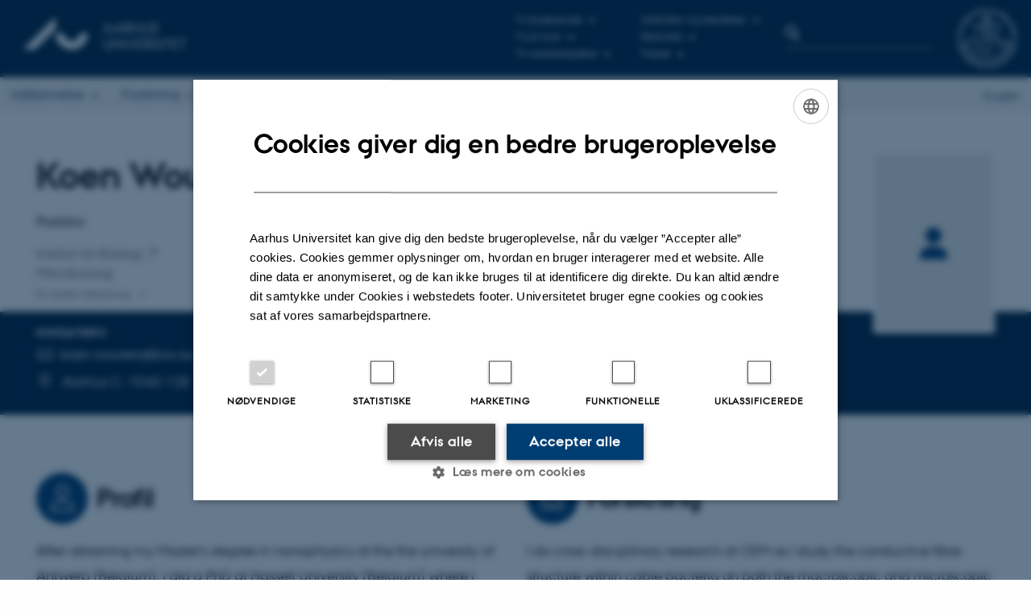

--- FILE ---
content_type: text/html; charset=utf-8
request_url: https://www.au.dk/koen.wouters@bio.au.dk/
body_size: 17784
content:
<!DOCTYPE html>
<html lang="da" class="no-js">
<head>

<meta charset="utf-8">
<!-- 
	This website is powered by TYPO3 - inspiring people to share!
	TYPO3 is a free open source Content Management Framework initially created by Kasper Skaarhoj and licensed under GNU/GPL.
	TYPO3 is copyright 1998-2026 of Kasper Skaarhoj. Extensions are copyright of their respective owners.
	Information and contribution at https://typo3.org/
-->



<title>Koen Wouters - Aarhus Universitet</title>
<script>
  var cookieScriptVersion = "202304171250";
  var cookieScriptId = "a8ca7e688df75cd8a6a03fcab6d18143";
</script>
<meta name="DC.Language" scheme="NISOZ39.50" content="da" />
<meta name="DC.Title" content="vis" />
<meta http-equiv="Last-Modified" content="2025-10-29T20:40:52+01:00" />
<meta name="DC.Date" scheme="ISO8601" content="2025-10-29T20:40:52+01:00" />
<meta name="DC.Contributor" content="" />
<meta name="DC.Creator" content="3893@au.dk" />
<meta name="DC.Publisher" content="Aarhus Universitet" />
<meta name="DC.Type" content="text/html" />
<meta name="generator" content="TYPO3 CMS" />
<meta http-equiv="content-language" content="da" />
<meta name="author" content="3893@au.dk" />
<meta name="description" content="Postdoc ved Institut for Biologi - Mikrobiologi på Aarhus Universitet. Se fagområder, forskning og kontaktoplysninger." />
<meta property="og:description" content="Postdoc ved Institut for Biologi - Mikrobiologi på Aarhus Universitet. Se fagområder, forskning og kontaktoplysninger." />
<meta property="og:locale" content="da_DK" />
<meta property="og:type" content="profile" />
<meta property="og:title" content="Koen Wouters - Aarhus Universitet" />
<meta name="twitter:card" content="summary" />
<meta name="rating" content="GENERAL" />
<meta property="cludo:description" content="Postdoc ved Institut for Biologi - Mikrobiologi på Aarhus Universitet. Se fagområder, forskning og kontaktoplysninger." />
<meta property="cludo:name" content="Koen Wouters" />
<meta property="cludo:jobtitle" content="Postdoc" />
<meta property="cludo:unit" content="Institut for Biologi - Mikrobiologi" />


<link rel="stylesheet" type="text/css" href="/typo3temp/assets/css/4adea90c81.css?1616081011" media="all">
<link rel="stylesheet" type="text/css" href="https://cdn.au.dk/2016/assets/css/app.css" media="all">
<link rel="stylesheet" type="text/css" href="https://cdn.au.dk/components/umd/all.css" media="all">
<link rel="stylesheet" type="text/css" href="/typo3conf/ext/aufluidpages/Resources/Public/Css/fluid_styled_content.css?1769002550" media="all">
<link rel="stylesheet" type="text/css" href="/typo3conf/ext/au_config/Resources/Public/Css/Powermail/CssDemo.css?1769002548" media="all">
<link rel="stylesheet" type="text/css" href="/typo3conf/ext/au_config/Resources/Public/Css/powermail-overrides.css?1769002548" media="all">
<link rel="stylesheet" type="text/css" href="/typo3conf/ext/au_news/Resources/Public/Css/news-basic.css?1769002550" media="all">
<link rel="stylesheet" type="text/css" href="https://customer.cludo.com/css/511/2151/cludo-search.min.css" media="all">



<script>
/*<![CDATA[*/
var TYPO3 = TYPO3 || {};
TYPO3.lang = {"dateFormat":"d. M Y","dateFormatLong":"d. F Y","dateFormatAjaxCardSingle":"%e. %B %Y","dateFormatAjaxCardRange":"%e. %b %Y","\/dk\/atira\/pure\/activity\/activitytypes\/attendance\/conferenceparticipation":"Deltagelse eller organisering af konference","\/dk\/atira\/pure\/activity\/activitytypes\/attendance\/conferenceparticipation__\/dk\/atira\/pure\/activity\/roles\/attendance\/chair_person":"Chair p\u00e5 konference","\/dk\/atira\/pure\/activity\/activitytypes\/attendance\/conferenceparticipation__\/dk\/atira\/pure\/activity\/roles\/attendance\/organizer":"Arrang\u00f8r af konference","\/dk\/atira\/pure\/activity\/activitytypes\/attendance\/conferenceparticipation__\/dk\/atira\/pure\/activity\/roles\/attendance\/participant":"Deltager p\u00e5 konference","\/dk\/atira\/pure\/activity\/activitytypes\/attendance\/conferenceparticipation__\/dk\/atira\/pure\/activity\/roles\/attendance\/speaker":"Taler p\u00e5 konference","\/dk\/atira\/pure\/activity\/activitytypes\/attendance\/workshopseminarcourseparticipation":"Deltagelse eller organisering af workshop, seminar eller kursus","\/dk\/atira\/pure\/activity\/activitytypes\/attendance\/workshopseminarcourseparticipation__\/dk\/atira\/pure\/activity\/roles\/attendance\/chair_person":"Chair ved workshop, seminar eller kursus","\/dk\/atira\/pure\/activity\/activitytypes\/attendance\/workshopseminarcourseparticipation__\/dk\/atira\/pure\/activity\/roles\/attendance\/organizer":"Arrang\u00f8r af workshop, seminar eller kursus","\/dk\/atira\/pure\/activity\/activitytypes\/attendance\/workshopseminarcourseparticipation__\/dk\/atira\/pure\/activity\/roles\/attendance\/participant":"Deltager i workshop, seminar eller kursus","\/dk\/atira\/pure\/activity\/activitytypes\/attendance\/workshopseminarcourseparticipation__\/dk\/atira\/pure\/activity\/roles\/attendance\/speaker":"Taler ved workshop, seminar eller kursus","\/dk\/atira\/pure\/activity\/activitytypes\/consultancy\/consultancy":"R\u00e5dgivning","\/dk\/atira\/pure\/activity\/activitytypes\/editorialwork\/peerreview":"Fagf\u00e6llebed\u00f8mmer","\/dk\/atira\/pure\/activity\/activitytypes\/editorialwork\/researchjournal":"Redakt\u00f8r af tidsskrift","\/dk\/atira\/pure\/activity\/activitytypes\/editorialwork\/series":"Redakt\u00f8r af serie","\/dk\/atira\/pure\/activity\/activitytypes\/editorialwork\/unfinishedresearch":"Redakt\u00f8r af antologi eller samlev\u00e6rk","\/dk\/atira\/pure\/activity\/activitytypes\/examination\/examination":"Eksamination","\/dk\/atira\/pure\/activity\/activitytypes\/examination\/external_lectures":"Ekstern undervisning","\/dk\/atira\/pure\/activity\/activitytypes\/hostvisitor\/hostvisitor":"V\u00e6rt for akademisk bes\u00f8g","\/dk\/atira\/pure\/activity\/activitytypes\/membership\/boardofcompanyororganisation":"Medlem af bestyrelse eller direktion","\/dk\/atira\/pure\/activity\/activitytypes\/membership\/boardofcompanyororganisation__\/dk\/atira\/pure\/activity\/roles\/membership\/chairman":"Formand for bestyrelse eller direktion","\/dk\/atira\/pure\/activity\/activitytypes\/membership\/boardofcompanyororganisation__\/dk\/atira\/pure\/activity\/roles\/membership\/participant":"Medlem af bestyrelse eller direktion","\/dk\/atira\/pure\/activity\/activitytypes\/membership\/boardofcompanyororganisation__\/dk\/atira\/pure\/activity\/roles\/membership\/secretary":"Sekret\u00e6r for bestyrelse eller direktion","\/dk\/atira\/pure\/activity\/activitytypes\/membership\/committeecouncilboard":"Medlem af udvalg, r\u00e5d og n\u00e6vn","\/dk\/atira\/pure\/activity\/activitytypes\/membership\/committeecouncilboard__\/dk\/atira\/pure\/activity\/roles\/membership\/chairman":"Formand for udvalg, r\u00e5d eller n\u00e6vn","\/dk\/atira\/pure\/activity\/activitytypes\/membership\/committeecouncilboard__\/dk\/atira\/pure\/activity\/roles\/membership\/participant":"Medlem af udvalg, r\u00e5d eller n\u00e6vn","\/dk\/atira\/pure\/activity\/activitytypes\/membership\/committeecouncilboard__\/dk\/atira\/pure\/activity\/roles\/membership\/secretary":"Sekret\u00e6r for udvalg, r\u00e5d eller n\u00e6vn","\/dk\/atira\/pure\/activity\/activitytypes\/membership\/member_of_evaluation_panel":"Medlem af evalueringspanel","\/dk\/atira\/pure\/activity\/activitytypes\/membership\/researchnetwork":"Medlem af forskningsnetv\u00e6rk","\/dk\/atira\/pure\/activity\/activitytypes\/membership\/researchnetwork__\/dk\/atira\/pure\/activity\/roles\/membership\/chairman":"Formand for forskningsnetv\u00e6rk","\/dk\/atira\/pure\/activity\/activitytypes\/membership\/researchnetwork__\/dk\/atira\/pure\/activity\/roles\/membership\/participant":"Medlem af forskningsnetv\u00e6rk","\/dk\/atira\/pure\/activity\/activitytypes\/membership\/researchnetwork__\/dk\/atira\/pure\/activity\/roles\/membership\/secretary":"Sekret\u00e6r for forskningsnetv\u00e6rk","\/dk\/atira\/pure\/activity\/activitytypes\/membership\/reviewcommittee":"Medlem af bed\u00f8mmelsesudvalg","\/dk\/atira\/pure\/activity\/activitytypes\/membership\/reviewcommittee__\/dk\/atira\/pure\/activity\/roles\/membership\/chairman":"Formand for bed\u00f8mmelsesudvalg","\/dk\/atira\/pure\/activity\/activitytypes\/membership\/reviewcommittee__\/dk\/atira\/pure\/activity\/roles\/membership\/participant":"Medlem af bed\u00f8mmelsesudvalg","\/dk\/atira\/pure\/activity\/activitytypes\/membership\/reviewcommittee__\/dk\/atira\/pure\/activity\/roles\/membership\/secretary":"Sekret\u00e6r for bed\u00f8mmelsesudvalg","\/dk\/atira\/pure\/activity\/activitytypes\/otheractivity\/employment_and_shares_in_external_organisations":"Ans\u00e6ttelse eller ejerandele i eksterne virksomheder","\/dk\/atira\/pure\/activity\/activitytypes\/otheractivity\/employment_and_shares_in_external_organisations__\/dk\/atira\/pure\/activity\/roles\/otheractivity\/employee":"Ansat","\/dk\/atira\/pure\/activity\/activitytypes\/otheractivity\/employment_and_shares_in_external_organisations__\/dk\/atira\/pure\/activity\/roles\/otheractivity\/owner":"Ejer","\/dk\/atira\/pure\/activity\/activitytypes\/otheractivity\/employment_and_shares_in_external_organisations__\/dk\/atira\/pure\/activity\/roles\/otheractivity\/shareholder":"Andelshaver","\/dk\/atira\/pure\/activity\/activitytypes\/otheractivity\/other_activity":"Aktivitet","\/dk\/atira\/pure\/activity\/activitytypes\/talk\/publiclecture":"Foredrag og mundtlige bidrag","\/dk\/atira\/pure\/activity\/activitytypes\/talk\/publiclecture__\/dk\/atira\/pure\/activity\/roles\/talk\/lecture":"Foredragsholder","\/dk\/atira\/pure\/activity\/activitytypes\/talk\/publiclecture__\/dk\/atira\/pure\/activity\/roles\/talk\/other":"Foredrag og mundtlige bidrag","\/dk\/atira\/pure\/activity\/activitytypes\/talk\/publiclecture__\/dk\/atira\/pure\/activity\/roles\/talk\/panelmember":"Paneldeltager","\/dk\/atira\/pure\/activity\/activitytypes\/talk\/publiclecture__\/dk\/atira\/pure\/activity\/roles\/talk\/speaker":"Opl\u00e6gsholder","\/dk\/atira\/pure\/activity\/activitytypes\/visitother\/visitother":"Bes\u00f8g ved ekstern, akademisk institution","\/dk\/atira\/pure\/activity\/activitytypes\/visitother\/visitother__\/dk\/atira\/pure\/activity\/roles\/visitother\/visiting_speaker":"G\u00e6steforel\u00e6ser","\/dk\/atira\/pure\/researchoutput\/researchoutputtypes\/bookanthology\/anthology":"Antologi","\/dk\/atira\/pure\/researchoutput\/researchoutputtypes\/bookanthology\/book":"Bog","\/dk\/atira\/pure\/researchoutput\/researchoutputtypes\/bookanthology\/commissioned":"Rapport","\/dk\/atira\/pure\/researchoutput\/researchoutputtypes\/bookanthology\/compendiumlecturenotes":"Kompendium","\/dk\/atira\/pure\/researchoutput\/researchoutputtypes\/bookanthology\/dotoraldissertation":"Doktordisputats","\/dk\/atira\/pure\/researchoutput\/researchoutputtypes\/bookanthology\/phddissertation":"Ph.d.-afhandling","\/dk\/atira\/pure\/researchoutput\/researchoutputtypes\/contributiontobookanthology\/chapter":"Bidrag til bog eller antologi","\/dk\/atira\/pure\/researchoutput\/researchoutputtypes\/contributiontobookanthology\/comment":"Kommentar","\/dk\/atira\/pure\/researchoutput\/researchoutputtypes\/contributiontobookanthology\/conference":"Konferencebidrag i proceedings","\/dk\/atira\/pure\/researchoutput\/researchoutputtypes\/contributiontobookanthology\/conferenceabstract":"Konferenceabstrakt i proceedings","\/dk\/atira\/pure\/researchoutput\/researchoutputtypes\/contributiontobookanthology\/contributiontocompendiumlecturenotes":"Bidrag til kompendium","\/dk\/atira\/pure\/researchoutput\/researchoutputtypes\/contributiontobookanthology\/contributiontoscientificreport":"Bidrag til rapport","\/dk\/atira\/pure\/researchoutput\/researchoutputtypes\/contributiontobookanthology\/entry":"Encyclop\u00e6diartikel","\/dk\/atira\/pure\/researchoutput\/researchoutputtypes\/contributiontobookanthology\/foreword":"Forord eller efterskrift","\/dk\/atira\/pure\/researchoutput\/researchoutputtypes\/contributiontobookanthology\/letter":"Kommentar eller debat","\/dk\/atira\/pure\/researchoutput\/researchoutputtypes\/contributiontobookanthology\/review":"Review","\/dk\/atira\/pure\/researchoutput\/researchoutputtypes\/contributiontobookanthology\/scientificreview":"Videnskabelig anmeldelse","\/dk\/atira\/pure\/researchoutput\/researchoutputtypes\/contributiontoconference\/abstract":"Konferenceabstrakt","\/dk\/atira\/pure\/researchoutput\/researchoutputtypes\/contributiontoconference\/paper":"Paper","\/dk\/atira\/pure\/researchoutput\/researchoutputtypes\/contributiontoconference\/poster":"Poster","\/dk\/atira\/pure\/researchoutput\/researchoutputtypes\/contributiontojournal\/article":"Tidsskriftartikel","\/dk\/atira\/pure\/researchoutput\/researchoutputtypes\/contributiontojournal\/comment":"Kommentar eller debat","\/dk\/atira\/pure\/researchoutput\/researchoutputtypes\/contributiontojournal\/conferenceabstract":"Konferenceabstrakt i tidsskrift","\/dk\/atira\/pure\/researchoutput\/researchoutputtypes\/contributiontojournal\/conferencearticle":"Konferenceartikel","\/dk\/atira\/pure\/researchoutput\/researchoutputtypes\/contributiontojournal\/contributiontonewspaper_debatepostinpaper":"Kommentar eller debat i nyhedsmedie","\/dk\/atira\/pure\/researchoutput\/researchoutputtypes\/contributiontojournal\/contributiontonewspaper_kronik":"Kronik","\/dk\/atira\/pure\/researchoutput\/researchoutputtypes\/contributiontojournal\/contributiontonewspaper_newspaperarticle":"Artikel i nyhedsmedie","\/dk\/atira\/pure\/researchoutput\/researchoutputtypes\/contributiontojournal\/contributiontonewspaper_reviewinpaper":"Anmeldelse i nyhedsmedie","\/dk\/atira\/pure\/researchoutput\/researchoutputtypes\/contributiontojournal\/editorial":"Leder","\/dk\/atira\/pure\/researchoutput\/researchoutputtypes\/contributiontojournal\/letter":"Letter","\/dk\/atira\/pure\/researchoutput\/researchoutputtypes\/contributiontojournal\/preface_postscript":"Forord eller efterskrift","\/dk\/atira\/pure\/researchoutput\/researchoutputtypes\/contributiontojournal\/scientific":"Anmeldelse","\/dk\/atira\/pure\/researchoutput\/researchoutputtypes\/contributiontojournal\/systematicreview":"Review","\/dk\/atira\/pure\/researchoutput\/researchoutputtypes\/contributiontomemorandum\/contributiontoacademicmemorandum":"Bidrag til faglig redeg\u00f8relse","\/dk\/atira\/pure\/researchoutput\/researchoutputtypes\/contributiontomemorandum\/contributiontoqahearing":"Bidrag til besvarelse af sp\u00f8rgsm\u00e5l eller h\u00f8ringer","\/dk\/atira\/pure\/researchoutput\/researchoutputtypes\/memorandum\/academicmemorandum":"Faglig redeg\u00f8relse","\/dk\/atira\/pure\/researchoutput\/researchoutputtypes\/memorandum\/qahearing":"Besvarelse af sp\u00f8rgsm\u00e5l eller h\u00f8ringer","\/dk\/atira\/pure\/researchoutput\/researchoutputtypes\/nontextual\/2d3d":"Fysisk produkt","\/dk\/atira\/pure\/researchoutput\/researchoutputtypes\/nontextual\/dataset":"Datas\u00e6t","\/dk\/atira\/pure\/researchoutput\/researchoutputtypes\/nontextual\/interactiveproductions":"Interaktiv produktion","\/dk\/atira\/pure\/researchoutput\/researchoutputtypes\/nontextual\/software":"Software","\/dk\/atira\/pure\/researchoutput\/researchoutputtypes\/nontextual\/softwareprogram":"Softwareapplikation","\/dk\/atira\/pure\/researchoutput\/researchoutputtypes\/nontextual\/soundimage":"Lyd- eller billedproduktion","\/dk\/atira\/pure\/researchoutput\/researchoutputtypes\/othercontribution\/netpublication_netpublication":"Digital publikation","\/dk\/atira\/pure\/researchoutput\/researchoutputtypes\/othercontribution\/other":"Bidrag til publikation","\/dk\/atira\/pure\/researchoutput\/researchoutputtypes\/patent\/patent":"Patent","\/dk\/atira\/pure\/researchoutput\/researchoutputtypes\/workingpaper\/preprint":"Preprint","\/dk\/atira\/pure\/researchoutput\/researchoutputtypes\/workingpaper\/workingpaper":"Working paper","\/dk\/atira\/pure\/upmproject\/upmprojecttypes\/upmproject\/consultancy":"R\u00e5dgivningsprojekt","\/dk\/atira\/pure\/upmproject\/upmprojecttypes\/upmproject\/other":"Projekt","\/dk\/atira\/pure\/upmproject\/upmprojecttypes\/upmproject\/research":"Forskningsprojekt","cards.horizontal_scroll.accessibility.backward":"Scroll tilbage","cards.horizontal_scroll.accessibility.forward":"Scroll frem","cards.horizontal_scroll.accessibility.keyboard_instructions":"Brug piltasterne p\u00e5 tastaturet for at scrolle","cards.horizontal_scroll.view_list.activities":"Flere aktiviteter","cards.horizontal_scroll.view_list.generic":"Flere","cards.horizontal_scroll.view_list.projects":"Flere projekter","cards.publication.accessibility.icon.attachment":"Link til digital version inkluderet","cards.publication.accessibility.icon.link":"Digital version vedh\u00e6ftet","cards.publication.status.accepted":"Accepteret","cards.publication.status.epub":"E-pub ahead of print","cards.publication.status.in_preparation":"Under udarbejdelse","cards.publication.status.published":"Udgivet","cards.publication.status.reviewed":"Fagf\u00e6llebed\u00f8mt","cards.publication.status.submitted":"Afsendt","cards.publication.status.unpublished":"Ikke udgivet","content_types.activity.name.plural":"Aktiviteter","content_types.activity.name.singular":"Aktivitet","content_types.project.name.plural":"Projekter","content_types.project.name.singular":"Projekt","content_types.publication.name.plural":"Publikationer","content_types.publication.name.singular":"Publikation","person_profile.activities.header.latest":"Seneste aktiviteter","person_profile.activities.header.selected":"Udvalgte aktiviteter","person_profile.colleagues.header":"Kollegaer","person_profile.meta-tags.description-unit-tap":"%s hos %s p\u00e5 Aarhus Universitet. Se arbejdsomr\u00e5der og kontaktoplysninger.","person_profile.meta-tags.description-vip":"%s ved %s p\u00e5 Aarhus Universitet. Se fagomr\u00e5der, forskning og kontaktoplysninger.","person_profile.meta-tags.title":"%s - Aarhus Universitet","person_profile.profile_text.expand":"L\u00e6s mere","person_profile.profile_text.header.collaboration":"Samarbejder","person_profile.profile_text.header.counselling":"R\u00e5dgivning","person_profile.profile_text.header.fields":"Arbejdsomr\u00e5der","person_profile.profile_text.header.profile":"Profil","person_profile.profile_text.header.research":"Forskning","person_profile.profile_text.header.teaching":"Uddannelse","person_profile.projects.header.latest":"Seneste projekter","person_profile.projects.header.selected":"Udvalgte projekter","person_profile.publications.header.latest":"Seneste publikationer","person_profile.publications.header.selected":"Udvalgte publikationer","profile_header.accessibility.affiliation":"Prim\u00e6r tilknytning","profile_header.accessibility.title":"Titel","profile_header.affiliations.other.header":"Andre tilknytninger","profile_header.affiliations.toggle.plural":"%d andre tilknytninger","profile_header.affiliations.toggle.singular":"En anden tilknytning","profile_header.contact.accessibility.copy.address":"Kopier adresse","profile_header.contact.accessibility.copy.mail":"Kopier mailadresse","profile_header.contact.accessibility.copy.phone":"Kopier telefonnummer","profile_header.contact.accessibility.icon.address":"Kontaktadresse","profile_header.contact.accessibility.icon.facebook":"Facebook","profile_header.contact.accessibility.icon.landline_phone":"Alternativt telefonnummer","profile_header.contact.accessibility.icon.linkedin":"LinkedIn","profile_header.contact.accessibility.icon.mail":"Mailadresse","profile_header.contact.accessibility.icon.mendeley":"Mendeley","profile_header.contact.accessibility.icon.orcid":"ORCID iD","profile_header.contact.accessibility.icon.phone":"Telefonnummer","profile_header.contact.accessibility.icon.research_gate":"ResearchGate","profile_header.contact.accessibility.icon.twitter":"X (Tidligere Twitter)","profile_header.contact.accessibility.icon.website":"Personlig hjemmeside","profile_header.contact.action.mail":"Send mail","profile_header.contact.address.building-number":"Bygning %s","profile_header.contact.address.building-room-numbers":"Bygning %s, lokale %s","profile_header.contact.address.map-link":"<a href=\"https:\/\/www.au.dk\/om\/organisation\/find-au\/bygningskort\/?b=%s\" class=\"a--text-link\">Se p\u00e5 kort<\/a>","profile_header.contact.address.other.header":"Andre adresser","profile_header.contact.address.pure-profile-link":"Se Pure-profil","profile_header.contact.address.visiting.header":"Bes\u00f8gsadresse","profile_header.contact.header":"Kontaktinfo","profile_header.contact.link.facebook":"Profil p\u00e5 Facebook","profile_header.contact.link.linkedin":"Profil p\u00e5 LinkedIn","profile_header.contact.link.mendeley":"Profil p\u00e5 Mendeley","profile_header.contact.link.orcid":"ORCID iD: %s","profile_header.contact.link.researchgate":"Profil p\u00e5 ResearchGate","profile_header.contact.toggle":"Mere","profile_header.cv-link":"CV","profile_header.cv-link.accessibility":"CV for %s","profile_header.keywords.header":"Fagomr\u00e5der"};/*]]>*/
</script>
<script src="https://cdn.jsdelivr.net/npm/react@16.13.1/umd/react.production.min.js"></script>
<script src="https://cdn.jsdelivr.net/npm/react-dom@16.13.1/umd/react-dom.production.min.js"></script>
<script src="https://cdn.jsdelivr.net/npm/axios@0.19.2/dist/axios.min.js"></script>
<script src="https://cdn.jsdelivr.net/npm/dom4@2.1.5/build/dom4.js"></script>
<script src="https://cdn.jsdelivr.net/npm/es6-shim@0.35.5/es6-shim.min.js"></script>
<script src="https://cdn.au.dk/2016/assets/js/vendor.js"></script>
<script src="https://cdn.au.dk/2016/assets/js/app.js"></script>

<script src="https://cdn.jsdelivr.net/npm/@aarhus-university/au-designsystem-delphinus@latest/public/projects/typo3/js/app.js"></script>
<script src="/typo3conf/ext/au_news/Resources/Public/JavaScript/Infobox.js?1769002550"></script>
<script src="/typo3conf/ext/pure/Resources/Public/JavaScript/AjaxHelper.js?1769002548"></script>


<base href="//www.au.dk/"><link href="https://cdn.au.dk/favicon.ico" rel="shortcut icon" /><meta content="AU normal contrast" http-equiv="Default-Style" /><meta http-equiv="X-UA-Compatible" content="IE=Edge,chrome=1" /><meta name="viewport" content="width=device-width, initial-scale=1.0"><meta name="si_pid" content="1524798" /><style type="text/css"> .typo3-delphinus .profile-header__cv-link {
	z-index: 1!important; /*ikke 2*/
}

@media (min-width: 87.5em) {
.layout16 .typo3-delphinus .profile-header__image {
	width: calc(17.5757575758rem + 2px)!important;      /*ikke 4px*/
}
}

@media print {
 .typo3-delphinus .truncator__expand:not([hidden]) + .truncator__content {
 	max-height: none!important;
 }

 .typo3-delphinus .truncator__expand {
 	display: none!important;
 }
 .typo3-delphinus a.link--arrow {
 	display: none!important;
 }
}</style><script>
$(function() {
window.history.replaceState(null, '', location.href.replace('/vis/person','').replace('/show/person',''))    
var newLangUrl = $('div.language-selector a[href]').attr('href').replace('/vis/person','').replace('/show/person','');
$('div.language-selector a[href]').attr('href',newLangUrl);
});
</script>
<script>
    var topWarning = false;
    var topWarningTextDa = '<style type="text/css">@media (max-width: 640px) {.ie-warning a {font-size:0.8em;} .ie-warning h3 {line-height: 1;} } .ie-warning h3 {text-align:center;} .ie-warning a {padding: 0;} .ie-warning a:hover {text-decoration:underline;}</style><h3><a href="https://medarbejdere.au.dk/corona/">Coronavirus: Information til studerende og medarbejdere</a></h3>';
    var topWarningTextEn = '<style type="text/css">@media (max-width: 640px) {.ie-warning a {font-size:0.8em;} .ie-warning h3 {line-height: 1;} } .ie-warning h3 {text-align:center;} .ie-warning a:hover {text-decoration:underline;}</style><h3><a href="https://medarbejdere.au.dk/en/corona/">Coronavirus: Information for students and staff</a></h3>';
    var primaryDanish = true;
</script>
<script>
    var cludoDanishPath = '/soegning';
    var cludoEnglishPath = '/en/site-search';
    var cludoEngineId = 9318;
</script>
<!-- Google Tag Manager -->
<script>(function(w,d,s,l,i){w[l]=w[l]||[];w[l].push({'gtm.start':new Date().getTime(),event:'gtm.js'});var f=d.getElementsByTagName(s)[0],j=d.createElement(s),dl=l!='dataLayer'?'&l='+l:'';j.async=true;j.src='https://www.googletagmanager.com/gtm.js?id='+i+dl;f.parentNode.insertBefore(j,f);})(window,document,'script','dataLayer','GTM-WXRLNF');</script>
<!-- End Google Tag Manager --><link rel="image_src" href="//www.au.dk/fileadmin/res/facebookapps/au_standard_logo.jpg" />
<!-- Pingdom hash not set -->
<script type="application/ld+json">
{
  "@context": "http://schema.org/",
  "@type": "School",
  "name": "Aarhus Universitet",
  "url": "https://www.au.dk",
  "sameAs": [
    "https://www.facebook.com/UniAarhus",
    "https://twitter.com/AarhusUni",
    "https://www.linkedin.com/company/aarhus-university-denmark",
    "https://www.youtube.com/user/AarhusUniversity",
    "https://instagram.com/AarhusUni"
  ]
}
</script><script>
var _prum = [['id', '5166fe11e6e53dc912000000'],
             ['mark', 'firstbyte', (new Date()).getTime()]];
(function() {
    var s = document.getElementsByTagName('script')[0]
      , p = document.createElement('script');
    p.async = 'async';
    p.src = '//rum-static.pingdom.net/prum.min.js';
    s.parentNode.insertBefore(p, s);
})();
</script><meta name="pageID" content="1524798" /><meta name="languageID" content="0" /><link rel="schema.dc" href="http://purl.org/dc/elements/1.1/" />    <link rel="stylesheet" type="text/css" href="https://cdn.jsdelivr.net/npm/@aarhus-university/au-designsystem-delphinus@latest/public/projects/typo3/style.css" media="all">
<link rel="canonical" href="https://www.au.dk/koen.wouters@bio.au.dk/"/>

<link rel="alternate" hreflang="da" href="https://www.au.dk/vis/person/koen.wouters@bio.au.dk"/>
<link rel="alternate" hreflang="en" href="https://www.au.dk/en/show/person/koen.wouters@bio.au.dk"/>
<link rel="alternate" hreflang="x-default" href="https://www.au.dk/vis/person/koen.wouters@bio.au.dk"/>

<!-- This site is optimized with the Yoast SEO for TYPO3 plugin - https://yoast.com/typo3-extensions-seo/ -->
<script type="application/ld+json">[{"@context":"https:\/\/www.schema.org","@type":"BreadcrumbList","itemListElement":[{"@type":"ListItem","position":1,"item":{"@id":"https:\/\/auinstallation40.cs.au.dk\/","name":"TYPO3"}},{"@type":"ListItem","position":2,"item":{"@id":"https:\/\/www.au.dk\/","name":"Aarhus Universitet"}},{"@type":"ListItem","position":3,"item":{"@id":"https:\/\/www.au.dk\/vis","name":"vis"}}]}];</script>
</head>
<body class="general layout16 level1">


    







        <header>
    <div class="row section-header">
        <div class="large-9 medium-9 small-12 columns logo">
            <a class="main-logo" href="//www.au.dk/" itemprop="url">
                <object data="https://cdn.au.dk/2016/assets/img/logos.svg#au" type="image/svg+xml" alt="Aarhus Universitets logo" aria-labelledby="section-header-logo">
                    <p id="section-header-logo">Aarhus Universitets logo</p>
                </object>
            </a>
        </div>
        <div class="large-2 medium-3 columns search">
            <div class="search">
                
<div class="au_searchbox" id="cludo-search-form" role="search">
    <form class="au_searchform">
        <fieldset>
            <input class="au_searchquery" type="search" value="" name="searchrequest" id="cludo-search-form-input" aria-autocomplete="list"
                   aria-haspopup="true" aria-label="Indtast søgekriterium" title="Indtast søgekriterium" />
            <input class="au_searchbox_button" type="submit" title="Søg" value="Søg" />
        </fieldset>
    </form>
</div>

            </div>
        </div>
        <div class="large-1 medium-2 small-2 columns seal show-for-large">
            
                <img class="seal show-for-medium" src="https://cdn.au.dk/2016/assets/img/au_segl.svg" alt="Aarhus Universitets segl" />
            
        </div>
        <nav class="utility-links">

        

        <div id="c2241368" class="csc-default csc-frame frame frame-default frame-type-html frame-layout-0 ">
            
            
                



            
            
            

    <script>
// Default søgeboks til medarbejderportaler til utility-box
AU.databox.boxes.push(DEFAULT_util_staffportal_da);
// Default søgeboks til institutter til utility-box
AU.databox.boxes.push(DEFAULT_util_department_da);
// Default alphabox med medarbejderservice til utility-box
AU.alphabox.boxes.push(DEFAULT_util_staffservice_da);
// Default alphabox med studieportaler til utility-box
AU.alphabox.boxes.push(DEFAULT_util_student_da);
// Default søgeboks til ph.d.-portaler til utility-box
AU.databox.boxes.push(DEFAULT_util_phdportal_da);
</script>
                <ul class="utility resetlist">
                    <li><a href="javascript:void(0)" data-toggle="utility-pane-student">Til studerende</a></li>
                    <li><a href="javascript:void(0)" data-toggle="utility-pane-phd">Til ph.d.er</a></li>                    
                    <li><a href="javascript:void(0)" data-toggle="utility-pane-staff">Til medarbejdere</a></li>
                    <li><a href="javascript:void(0)" data-toggle="utility-pane-units">Institutter og fakulteter</a></li>
                    <li><a href="//library.au.dk" target="_self">Bibliotek</a></li>
                    <li><a href="//www.au.dk/om/presse/" target="_self">Presse</a></li>                                        

                   <!-- STUDENT -->
                  <div class="dropdown-pane phd" id="utility-pane-student" data-dropdown data-close-on-click="true">
                    <div id="au_alphabox_student_utility"></div>
                    <a href="https://brightspace.au.dk" target="_self" class="button expanded text-left bg-dark-student margin">Brightspace</a>              
                    <a href="https://mitstudie.au.dk/" target="_self" class="button expanded text-left bg-dark-student margin">MITSTUDIE.AU.DK</a>
                  </div>
                  <!-- STUDENT END -->
                  <!-- PHD -->
                  <div class="dropdown-pane" id="utility-pane-phd" data-dropdown data-close-on-click="true">
                    <h2>Fælles sider for ph.d.-studerende</h2>
                    <a href="https://phd.au.dk/for-current-phd-students/" target="_self" class="button expanded text-left bg-dark-phd margin">phd.au.dk</a>
                    <div id="au_alphabox_phd_utility"></div>
                    <h2><a href="//phd.au.dk" target="_self">Ph.d.-portaler</a></h2>
                    <div id="au_databox_phd_utility"></div>
                  </div>
                  <!-- PHD END -->
                  
                    <div class="dropdown-pane bottom" id="utility-pane-staff" data-dropdown data-close-on-click="true">
                        <h2>Fælles sider for medarbejdere på AU</h2>
                        <a href="//medarbejdere.au.dk" target="_self" class="button expanded text-left bg-dark-staff margin">medarbejdere.au.dk</a>
                        <div id="au_alphabox_staff_utility"></div>
                        <h2>Medarbejderportaler</h2>
                        <p>Find den lokale medarbejderportal for dit institut eller område.</p>
                        <div id="au_databox_staff_utility"></div>
                    </div>
                    <div class="dropdown-pane" id="utility-pane-units" data-dropdown data-close-on-click="true">
                        <h2>Fakulteter og institutter</h2>
                        <div id="au_databox_unit_utility"></div>
                    </div>                                       
                </ul>


            
                



            
            
                



            
        </div>

    

</nav>
    </div>
    <div class="row header-menu">
        <div class="columns medium-10 large-10 small-12 small-order-2">
            <div class="title-bar align-right" data-responsive-toggle="menu" data-hide-for="medium">
                <div class="mobile-nav">
                    <button class="menu-icon" data-toggle></button>
                </div>
            </div>
            

        

        <div id="c2509990" class="csc-default csc-frame frame frame-default frame-type-globalcontent_content frame-layout-0 ">
            
            
                



            
            
                



            
            

    
    

        

        <div id="c248076" class="csc-default csc-frame frame frame-default frame-type-html frame-layout-0 ">
            
            
                



            
            
            

    <div class="top-bar" id="menu">
    <div class="top-bar-left">
        <ul class="menu resetlist">
            <li>
                <a href="https://www.au.dk/uddannelse/" target="_self">Uddannelse</a>
                <div class="top-bar-content">
                    <div class="row">
                        <div class="column large-3 medium-3 small-12">
                            <h5>Find uddannelse</h5>
                            <ul>
                                <li><a href="https://bachelor.au.dk" target="_self">Bachelor</a></li>
                                <li><a href="https://tilvalg.au.dk" target="_self">Tilvalg</a></li>
                                <li><a href="https://kandidat.au.dk" target="_self">Kandidat</a></li>
                                <li><a href="https://www.au.dk/uddannelse/tandfaglige-uddannelser/" target="_self">Tandfaglige uddannelser</a></li>
                                <li><a href="https://www.au.dk/evu" target="_self">Efter- og videreuddannelse</a></li>
                                <li><a href="https://phd.au.dk/" target="_self">Ph.d.-uddannelse</a></li>
                            </ul>
                        </div>
                        <div class="column large-3 medium-3 small-12">
                            <h5>Studievejledning</h5>
                            <ul>
                                <li><a href="https://bachelor.au.dk/vejledning" target="_self">Tal med en vejleder</a></li>
                            </ul>
                        </div>
                        <div class="column large-3 medium-3 small-12">
                            <h5>Besøg AU</h5>
                            <ul>
                                <li><a href="https://bachelor.au.dk/tvivl/besoeg" target="_self">Arrangementer</a></li>
                                <li><a href="https://bachelor.au.dk/tvivl/besoeg/udays" target="_self">U-days</a></li>
                            </ul>
                        </div>
                        <div class="column large-3 medium-3 small-12">
                      <h5>Kvalitet</h5>
                            <ul>
                                <li><a href="https://kvalitet.au.dk/" target="_self">Kvalitetsarbejdet på AU</a></li>
                            </ul>
                    </div></div>
                    <div class="row">
                        <div class="column small-12">
                            <a href="https://www.au.dk/uddannelse/" target="_self" class="float-right button arrow">Uddannelse</a>
                        </div>
                    </div>
                </div>
            </li>
            <li>
                <a href="https://www.au.dk/forskning/" target="_self">Forskning</a>
                <div class="top-bar-content">
                    <div class="row">
                        <div class="column large-3 medium-3 small-12">
                            <h5>Find</h5>
                            <ul>
                                <li><a href="https://www.au.dk/forskning/institutter" target="_self">Institutter</a></li>
                                <li><a href="https://www.au.dk/forskning/forskningscentre/" target="_self">Centre</a></li>
                            </ul>
                        </div>
                        <div class="column large-3 medium-3 small-12">
                            <h5>Aktuel forskning</h5>
                            <ul>
                                <li><a href="https://www.au.dk/forskning/forskningspublikationer" target="_self">Publikationer</a></li>
                                <li><a href="https://au.dk/nyheder/" target="_self">Nyheder</a></li>
                                <li><a href="https://www.au.dk/forskningens-doegn" target="_self">Forskningens Døgn</a></li>
                                <li><a href="https://www.au.dk/forskning/priserogbevillinger" target="_self">Priser og bevillinger</a></li>
                            </ul>
                        </div>
                        <div class="column large-3 medium-3 small-12">
                            <h5>Talent</h5>
                            <ul>
                                <li><a href="https://phd.au.dk/" target="_self">Ph.d.-uddannelse</a></li>
                                <li><a href="https://talent.au.dk/junior-researcher-development-programme/" target="_self">Junior Researchers</a></li>
                                <li><a href="https://aias.au.dk" target="_self">AIAS</a></li>
                            </ul>
                        </div>
                        <div class="column large-3 medium-3 small-12">
                            <ul>
                                <li><a href="https://medarbejdere.au.dk/index.php?id=431001" target="_self">Ansvarlig forskningspraksis og forskningsfrihed</a></li>
                            </ul></div>
                    </div>
                    <div class="row">
                        <div class="column small-12">
                            <a href="https://www.au.dk/forskning/" target="_self" class="float-right button arrow">Forskning</a>
                        </div>
                    </div>
                </div>
            </li>
            <li>
                <a href="https://www.au.dk/samarbejde/" target="_self">Samarbejde</a>
                <div class="top-bar-content">
                    <div class="row"> 
                        <div class="column large-3 medium-3 small-12">
                            <h5><a href="https://www.au.dk/samarbejde/samarbejde-med-forskere" target="_self">Samarbejde med forskere</a></h5>
                            <ul>
                                <li><a href="https://www.au.dk/index.php?id=1526338" target="_self">Typer af forskningssamarbejde</a></li>
                                <li><a href="https://www.au.dk/index.php?id=1526330" target="_self">Fakulteternes samarbejdssportaler</a></li>
                                <li><a href="https://www.au.dk/index.php?id=1432225" target="_self">Kommercialisering</a></li>
                                <li><a href="https://www.au.dk/index.php?id=1526296" target="_self">Iværksætteri</a></li>
                                <li><a href="https://www.au.dk/index.php?id=1525942" target="_self">Cases til inspiration</a></li>
                            </ul>
                        </div>
                        <div class="column large-3 medium-3 small-12">
                          <h5><a href="https://www.au.dk/samarbejde/samarbejde-med-studerende-og-yngre-forskere" target="_self">Samarbejde med studerende</a></h5>
                            <ul>
                                <li><a href="https://www.au.dk/index.php?id=1526322" target="_self">Rekruttér studerende</a></li>
                                <li><a href="https://www.au.dk/index.php?id=1526328" target="_self">Mød ph.d.-studerende og postdocs</a></li>
                                <li><a href="https://www.au.dk/index.php?id=1525944" target="_self">Cases til inspiration</a></li>                              
                            </ul>
                      </div>                        
                        <div class="column large-3 medium-3 small-12">
                            <h5>Gymnasier</h5>
                            <ul>
                                <li><a href="https://www.au.dk/index.php?id=410443" target="_self">Gymnasieportalen</a></li>
                                <li><a href="https://www.au.dk/index.php?id=307660" target="_self">Det rullende universitet</a></li>
                            </ul>
                        </div>
                        
                        <div class="column large-3 medium-3 small-12">
                            <h5>Myndigheder</h5>
                            <ul>
                                <li><a href="https://www.au.dk/samarbejde/samarbejde-med-myndigheder/" target="_self">Myndighedsrådgivning</a></li>
                            </ul>
                        </div>
                    </div>
                    <div class="row">
                        <div class="column small-12">
                            <a href="https://www.au.dk/samarbejde/" target="_self" class="float-right button arrow">Samarbejde</a>
                        </div>
                    </div>
                </div>
            </li>
            <li>
                <a href="https://www.au.dk/om/" target="_self">Om AU</a>
                <div class="top-bar-content">
                    <div class="row">
                        <div class="column large-3 medium-3 small-12">
                            <h5>Organisation</h5>
                            <ul>
                                <li><a href="https://www.au.dk/om/organisation/fakulteter" target="_self">Fakulteter</a></li>
                                <li><a href="https://www.au.dk/om/organisation/institutter" target="_self">Institutter</a></li>
                                <li><a href="https://www.au.dk/om/organisation/forskningscentre" target="_self">Centre</a></li>
                                <li><a href="https://www.au.dk/om/ledelse" target="_self">Ledelse</a></li>
                                <li><a href="https://www.au.dk/om/organisation/administration" target="_self">Administration</a></li>
                                <li><a href="https://www.au.dk/om/organisation" target="_self">Organisationsdiagram</a></li>
                            </ul>
                        </div>
                        <div class="column large-3 medium-3 small-12">
                            <h5>Kontakt</h5>
                            <ul>
                                <li><a href="https://www.au.dk/kort" target="_self">Bygningskort</a></li>
                                <li><a href="https://www.au.dk/om/kontakt" target="_self">Kontaktoplysninger</a></li>
                                <li><a href="https://person.au.dk" target="_self">Telefon, e-mail og adresser for alle ansatte</a></li>
                                <li><a href="https://medarbejdere.au.dk/whistleblowerordning" target="_self">Whistleblowerordning</a></li>
                            </ul>
                        </div>
                        <div class="column large-3 medium-3 small-12">
                            <h5>Profil</h5>
                            <ul>
                                <li><a href="https://www.au.dk/om/aarhus-universitets-strategi-2020-2025" target="_self">Strategi</a></li>
                                <li><a href="https://www.au.dk/om/au-i-tal" target="_self">AU i tal</a></li>
                                <li><a href="https://www.au.dk/om/internationalt-samarbejde" target="_self">Internationalt samarbejde</a></li>
                                <li><a href="https://www.au.dk/om/baeredygtighed-1" target="_self">Bæredygtighed </a></li>
                                <li><a href="https://www.au.dk/om/campusudvikling" target="_self">Campusudvikling</a></li>
                            </ul>
                        </div>
                        <div class="column large-3 medium-3 small-12">
                            <h5>Job</h5>
                            <ul>
                                <li><a href="https://www.au.dk/om/stillinger/" target="_self">Ledige stillinger på AU</a></li>
                                <li><a href="https://jobbank.au.dk/da/" target="_self">Job- og projektbank for studerende og nyuddannede</a></li>
                            </ul>
                        </div>
                    </div>
                    <div class="row">
                        <div class="column small-12">
                            <a href="https://www.au.dk/om/" target="_self" class="float-right button arrow">Om AU</a>
                        </div>
                    </div>
                </div>
            </li>
        </ul>
    </div>

</div>


            
                



            
            
                



            
        </div>

    




            
                



            
            
                



            
        </div>

    

<script type="text/javascript" charset="utf-8">
			//<![CDATA[
			var selectedUM =100;
			//]]>
			 // JavaScript Document
			 </script>
        </div>
        <div class="large-2 medium-2 small-6 columns text-right language-selector small-order-1 medium-order-2">
            

    
        
    
        
                <p>
                    <a href="/en/show/person/koen.wouters@bio.au.dk" hreflang="en" title="English">
                        <span>English</span>
                    </a>
                </p>
            
    
        
    
        
    
        
    
        
    
        
    


        </div>
    </div>
    <div id="fade"></div>
</header>

    


    <div class="row breadcrumb align-right hide-for-small-only">
        <div class="columns medium-12">
            
        </div>
    </div>
    <div class="row">
        <div class="small-12 large-12 medium-12 columns medium-only-portrait-12 content main" id="au_content">
            <div class="row">
                <div class="large-12 medium-12 medium-only-portrait-12 small-12 columns">
                    
                    

        

        <div id="c3255232" class="csc-default csc-frame frame frame-default frame-type-list frame-layout-0 ">
            
            
                



            
            
                



            
            

    
        


<style>
    ul.horizontal-scroll__header__controls.hideelement {
        display: none;
    }
</style>

<script>
    const AUPureAjaxHelperClass = new AUPureAjaxHelper();
    var employeeId = "024e80ad-9b7a-47a4-9570-dce4bf8d7e56";
    var unitUUID = "92b2ed77-171e-448f-a3f9-0fdcc7503983";

    var parameters = [
        {
            type: "projects",
            handler: AUPureAjaxHelperClass.displayCards,
            id: employeeId,
            language: "da_DK",
            displayParams:  {
                type: 'tabbed',
                container: 'projects',
                keyboardInstructions: 'projects'
            }
        },
        {
            type: "activities",
            handler:  AUPureAjaxHelperClass.displayCards,
            id: employeeId,
            language: "da_DK",
            displayParams: {
                type: 'tabbed',
                container: 'activities',
                keyboardInstructions: 'activity'
            }
        },
        {
            type: "coworkers",
            handler: AUPureAjaxHelperClass.displayCards,
            id: employeeId,
            unitUUID: unitUUID,
            language: "da_DK",
            displayParams: {
                type: 'scroll',
                container: 'coworkers',
                keyboardInstructions: '',
                employeeId: employeeId
            }
        },
        {
            type: "research",
            handler: AUPureAjaxHelperClass.displayCards,
            id: employeeId,
            language: "da_DK",
            displayParams: {
                type: 'scroll',
                container: 'research',
                keyboardInstructions: 'research'
            }
        },
        {
            type: "cv",
            handler: AUPureAjaxHelperClass.displayCv,
            id: employeeId,
            language: "da_DK",
            displayParams: {
                type: 'link',
                container: 'cv',
                keyboardInstructions: ''
            }
        }
    ];
    
    document.addEventListener('DOMContentLoaded', function() {
        // Function for checking if the div is overflown
        function isOverflown(element) {
            return element.scrollHeight > element.clientHeight || element.scrollWidth > element.clientWidth;
        }

        // Function to handle when the div might have overflowed
        function checkOverflow(element, mutationList) {
            checkedElement = element.querySelector('[role="region"]');
            if (checkedElement.parentElement.hidden) {
                console.log(`The element with id "${checkedElement.id}" is hidden and buttons won't be changed`);
                // if block is hidden, no need to check
                return;
            }
            let checkOverflow = false;
            // Check if mutationList is iterable; otherwise assume that the resize event was triggered
            if (!!mutationList[Symbol.iterator]) {
                for (const mutation of mutationList) {
                    // Only if anything other than a attribute of a ul with class
                    // 'horizontal-scroll__header__controls' was changed then check if the div is overflown
                    // This mitigates the problem that the observer is applied to the wrapper element and
                    // the buttons that are changed are inside that wrapper. The changes to the buttons also
                    // triggered the observer, resulting in an endless chain of checks and changes.
                    if (mutation.type === 'attributes'
                        && mutation.target.tagName === 'UL'
                        && mutation.target.classList.contains('horizontal-scroll__header__controls')
                    ) {
                        continue;
                    }
                    checkOverflow = true;
                }
            } else {
                checkOverflow = true;
            }
            if (!checkOverflow) {
                return;
            }
            element = element.querySelector('[role="region"]');
            if (isOverflown(element)) {
                console.log(`The element with id "${element.id}" is overflown!`);
                findButtonsAction(element.id,'visible');
            } else {
                console.log(`The element with id "${element.id}" is not overflown and buttons should be hidden`);
                findButtonsAction(element.id,'hidden');
            }
        }

        // Function to set up the MutationObserver for a given element by ID
        function observeOverflowForElement(elementId) {
            let targetNode = document.getElementById(elementId);
            if (!targetNode) {
                console.warn(`Element with id "${elementId}" not found.`);
                return;
            }
            targetNode = targetNode.parentNode;

            const overflowCheck = (mutationsList) => checkOverflow(targetNode, mutationsList);

            // Set up the MutationObserver to watch for changes inside the div
            let observer = new MutationObserver(overflowCheck);
            const config = {
                childList: true,
                attributes: true,
                characterData: true,
                subtree: true
            };
            observer.observe(targetNode, config);

            // Watch for window resize
            window.addEventListener('resize', overflowCheck);

            // Return a function to stop observing
            return function stopObserving() {
                observer.disconnect();
                window.removeEventListener('resize', overflowCheck);
            };
        }

        // Projects
        

        // Activities 
        

        // Publications / research 
         
            AUPureAjaxHelperClass.pureAjaxCall(parameters[3]);
            observeOverflowForElement('research');
        


        // Co Workers 
        

        // CV
        let cv = document.getElementById('cv');
        if (cv.getAttribute('href') === '#') {
            AUPureAjaxHelperClass.pureAjaxCall(parameters[4]);
        }
    });

        function findButtonsAction(id,action) {
            let parentElements = document.getElementById(id).parentNode.parentNode;

            if (parentElements) {
                let div = parentElements.querySelector('.horizontal-scroll__header');
                
                if (div) {
                    let ul = div.querySelector('.horizontal-scroll__header__controls');
                    
                    if (ul) {
                        if (action == 'hidden') {
                            ul.classList.add('hideelement'); 
                        } else {
                            ul.classList.remove('hideelement'); 
                        }
                    }
                }
            }
        }
  

    // Function to show the "More" link corresponding to the clicked tab
    function showMoreLinkForTab(tabId) {
        // Links
        let projectsLink = document.querySelector('.link--arrow.tabbed-content-peripheral[data-for="projects"]');
        let activitiesLink = document.querySelector('.link--arrow.tabbed-content-peripheral[data-for="activities"]');
        
        if (tabId === 'tab0_1' || tabId === 'tab0_2') {
            if (projectsLink instanceof Element) {
                projectsLink.classList.toggle('tabbed-content-peripheral--active');
            }
            if (activitiesLink instanceof Element) {
                activitiesLink.classList.toggle('tabbed-content-peripheral--active');
            }
        }
    }

    document.addEventListener("DOMContentLoaded", function() {
        // Check if the element 'tab0_1' exists
        var tab0_1 = document.getElementById('tab0_1');
        if(tab0_1) {
            tab0_1.addEventListener('click', function() {
                showMoreLinkForTab('tab0_1');
            });
        }

        // Check if the element 'tab0_2' exists
        var tab0_2 = document.getElementById('tab0_2');
        if(tab0_2) {
            tab0_2.addEventListener('click', function() {
                showMoreLinkForTab('tab0_2');
            });
        }
    });

    // if error in image then display default image
    // if error in image then display default image
    function onImageError(image,size) {
        // Set a fallback image source
        if (size === 'profile') {
            var fallbackSrc = '/typo3conf/ext/pure/Resources/Public/Images/default-person-193x290.png';
        } else if (size === 'small') {
            var fallbackSrc = '/typo3conf/ext/pure/Resources/Public/Images/default-person-140x140.png';
        } else {
            var fallbackSrc = '/typo3conf/ext/pure/Resources/Public/Images/default-person-386x580.png';
        }

        sourceNode = image.parentNode.getElementsByTagName("source");
        if (sourceNode.length > 0) {
            sourceNode[0].srcset = fallbackSrc;
        }
        
        // Check if the image source is already the fallback source
        if (image.src !== fallbackSrc) {
            image.src = fallbackSrc;
        } 
    }
</script>



    
    





    


    










<div class="typo3-delphinus">
    <div class="page">
        <div class="page__content">

            <div class="page__content__block page__content__block--no-padding">
                <div class="page__content__block__full-width-item">
                    <div class="profile-header">
                        <h1 class="profile-header__name">Koen Wouters</h1>
                        <h2 class="screenreader-only">Titel</h2>

                        
                        
                            <div class="profile-header__title">
                                Postdoc
                            </div>
                        

                        <h2 class="screenreader-only">Primær tilknytning</h2>
                        

                        
                            <div class="profile-header__affiliation">
                                <div class="profile-header__affiliation__primary">
                                    <a href="https://pure.au.dk/portal/da/organisations/92b2ed77-171e-448f-a3f9-0fdcc7503983">
                                        
                                            <span>Institut for Biologi</span>
                                        <span>Mikrobiologi</span>                                    
                                    </a>
                                </div>
                                
                                    <button class="profile-header__affiliation__toggle content-toggle__toggle" aria-expanded="false">
                                        
                                                En anden tilknytning
                                            
                                    </button>
                                
                            </div>

                            
                            
                                <div class="profile-header__secondary-affiliations content-toggle__content" hidden="hidden">
                                    <div class="profile-header__secondary-affiliations__content">
                                        <h3 class="profile-header__secondary-affiliations__header">Andre tilknytninger</h3>

                                        
                                        
                                        
                                        <ul class="profile-header__secondary-affiliations__list links--plain">
                                            
                                                
                                                <li class="profile-header__secondary-affiliations__item">
                                                    
                                                    
                                                            <a class="profile-header__secondary-affiliations__item__title" href="https://pure.au.dk/portal/da/organisations/f3746fdc-1650-4699-b847-1527b594f08f">Center for Elektromikrobiologi</a>
                                                                                                            
                                                </li>
                                            
                                        </ul>
                                    </div>
                                </div>
                            
                        

                        
                                <picture class="profile-header__image">
                                    <source srcset="https://ipure8.au.dk/current/photos/024e80ad-9b7a-47a4-9570-dce4bf8d7e56-new.jpg" media="(max-width: 639px)">
                                    <img src="https://ipure8.au.dk/current/photos/024e80ad-9b7a-47a4-9570-dce4bf8d7e56-new.jpg" alt="Koen Wouters" onerror="onImageError(this,'profile');">
                                </picture>
                            
                        
                        
                        
                        
                        
                        
                            
                            <a class="profile-header__cv-link" id="cv" style="display: none;" href="#" title="CV for Koen Wouters" aria-label="CV for Koen Wouters">CV</a>
                        

                        
                        <div class="profile-header__info theme--dark">

                            
                            

                            
                            
                                    
                                            <div class="profile-header__info__section profile-header__info__section--contact profile-header__info__section--contact-toggle profile-header__info__section--no-phone">
                                        

                                
                            
                            <h2 class="profile-header__info__section__header">Kontaktinfo</h2>

                            <div class="profile-header__info__contact">

                                
                                
      <dl class="contact-list">
                                        
        
        
                
            

        
        
            <dt class="contact-list__label">Mailadresse</dt>
            <dd class="copy-to-clipboard contact-list__item contact-list__item--email">
                <div class="contact-list__item__content">
                    <a class="copy-to-clipboard__this" href="mailto:koen.wouters@bio.au.dk">
                        <span class="contact-list__item__content__short-label">Send mail</span>
                        <span class="contact-list__item__content__full-label">koen.wouters@bio.au.dk</span>
                    </a>
                </div>
                <button class="copy-to-clipboard__button copy-to-clipboard__execute" title="Kopier mailadresse">Kopier mailadresse</button>
            </dd>
        

    </dl>
 

                                
                                
                                    
                                    
                                            <button class="content-toggle__toggle profile-header__info__contact__toggle" aria-expanded="false" aria-labelledby="contact-toggle">
                                        
                                
                                        
                                        
                                            <span class="profile-header__info__contact__toggle__button" id="contact-toggle">Mere</span>
                                        
                                            
                                        
                                        
                                                <div class="profile-header__info__contact__toggle__location">
                                                    Aarhus C, 1540-128
                                                </div>
                                                                                    

                                        
                                        
                                            <div class="profile-header__info__contact__toggle__icons">
                                                
                                                    <span class="icon-brand-orcid" target="_blank"></span>
                                                
                                                
                                            </div>
                                        
                                    </button>
                                
                                </div>

                                    
                                
                                        <div class="profile-header__info__contact__details content-toggle__content" hidden="hidden">    
                                    

                                    
                                    
    <dl class="contact-list">
        
        

        
        
            <dt class="contact-list__label">Mailadresse</dt>
            <dd class="copy-to-clipboard profile-header__info__contact__details__short-listed-item contact-list__item contact-list__item--email">
                <div class="contact-list__item__content">
                    <a class="copy-to-clipboard__this" href="mailto:koen.wouters@bio.au.dk">koen.wouters@bio.au.dk</a>
                </div>
                <button class="copy-to-clipboard__button copy-to-clipboard__execute" title="Kopier mailadresse">Kopier mailadresse</button>
            </dd>
        

        
        
            <dt class="contact-list__label">ORCID iD</dt>
            <dd class="contact-list__item contact-list__item--orcid">
                <div class="contact-list__item__content">
                    <a href="https://orcid.org/0000-0003-4562-0396" target="_blank">ORCID iD: 0000-0003-4562-0396</a>
                </div>
            </dd>
        

        
        

        
        <dt class="contact-list__label">Adresse</dt>
        <dd class="copy-to-clipboard contact-list__item contact-list__item--address">
            <div class="contact-list__item__content">
                <address class="copy-to-clipboard__this">
                    
                    
                    
                    <span class="contact-list__item__content__hidden">Koen Wouters</span>
                    <span>Institut for Biologi
                    <br/>Mikrobiologi</span>
                    
                    
                    <span> Ny Munkegade 116<br/>
                        
                                Bygning 1540, lokale 128
                                <br/>
                            
                        8000 Aarhus C<br/>Danmark
                    </span>
                </address>
                <div class="contact-list__item__content__context-links">
                    <a href="https://www.au.dk/om/organisation/find-au/bygningskort/?b=1540" class="a--text-link">Se på kort</a>
                </div>
                <div class="contact-list__item__content__context-links">
                    <a href="https://pure.au.dk/portal/da/persons/024e80ad-9b7a-47a4-9570-dce4bf8d7e56" class="a--text-link">Se Pure-profil</a>
                </div>
            </div>
            <button class="copy-to-clipboard__button copy-to-clipboard__execute" title="Kopier adresse">Kopier adresse</button>
        </dd>

        
        
    </dl>
 

                                </div>
                            </div>
                        </div>

                    
                    
                            </div>
                        </div>
                    
                </div>

            
            
                

    
    <div class="page__content__block">
        <div class="person-profile-text person-profile-text--count-2">
            
            
                <div class="person-profile-text__item">
                    <h2 class="icon icon--heading icon-user">
                        <span class="icon__heading">Profil</span>
                    </h2>
                    <div class="truncator">
                        <button class="truncator__expand" aria-expanded="false" hidden="hidden">
                            <span class="truncator__expand__visual-button">Læs mere</span>
                        </button>
                        <div class="truncator__content">
                            <p>After obtaining my Master's degree in nanophysics at the the university of Antwerp (Belgium), I did a PhD at Hasselt University (Belgium) where I studied the conductive properties of cable bacteria from a physics perspective.</p>
                        </div>
                    </div>
                </div>
            

            
            
                <div class="person-profile-text__item">
                    <h2 class="icon icon--heading icon-research">
                        <span class="icon__heading">Forskning</span>
                    </h2>
                    <div class="truncator">
                        <button class="truncator__expand" aria-expanded="false" hidden="hidden">
                            <span class="truncator__expand__visual-button">Læs mere</span>
                        </button>
                        <div class="truncator__content">
                            <p>I do cross-disciplinary research at CEM as I study the conductive fibre structure within cable bacteria on both the macroscopic and microscopic scale. Using various electrical experiments, I will try to unravel the electricaly conductive pathways in cable bacteria.</p>
                        </div>
                    </div>
                </div>
            

            
            

            
            

            
                    

            
                    
        </div>
    </div>

            

            
                <div class="page__content__block page__content__block--no-padding">

                    
                    
                        

    
    <div class="horizontal-scroll horizontal-scroll--snap" >
        <div class="horizontal-scroll__header">
            <div class="horizontal-scroll__header__content">
                <h2 class="horizontal-scroll__header__content__title">Udvalgte publikationer</h2>
                
            </div>
            <ul class="horizontal-scroll__header__controls" aria-label="Controls for horizontal scroll panel">
                <li>
                    <button class="visually-disabled button button--small button--icon button--icon--hide-label icon-previous" aria-disabled="true">Scroll tilbage</button>
                </li>
                <li>
                    <button class="button button--small button--icon button--icon--hide-label icon-next">Scroll frem</button>
                </li>
            </ul>
        </div>
        
        <div class="horizontal-scroll__scrollable-content" role="region" tabindex="0" aria-label="Horizontal scroll panel" id="research" aria-describedby="research-keyboard-instructions">
            <div class="processing-state processing-state--init-cards" style="height: 20rem">   </div>
        </div>

        <div class="horizontal-scroll__keyboard-instructions" id="research-keyboard-instructions">Brug piltasterne på tastaturet for at scrolle</div>
    </div>

                    

                    
                    
                            
                        
                </div>
            

            
            

        </div>
    </div>
</div>




 

    


            
                



            
            
                



            
        </div>

    


                </div>
                <div class="column medium-12 small-12">
                    <div class="au_contentauthor">
                        
<div class="au_contentauthor-revised">
    Revideret
    29.10.2025
</div>




                    </div>
                </div>
            </div>
        </div>
    </div>
    <footer>
        
        
        

        

        <div id="c2241350" class="csc-default csc-frame frame frame-default frame-type-html frame-layout-0 ">
            
            
                



            
            
            

    <footer class="row global">
    <div class="large-6 medium-6 columns small-12">
        <div class="row">
            <div class="large-6 medium-6 small-6 columns small-order-2 medium-order-1">
                <img class="seal" src="https://cdn.au.dk/2016/assets/img/au_segl.svg" alt="Aarhus Universitets' segl"/>
            </div>
            <div class="large-6 medium-6 columns small-order-1">
                <h3>Aarhus Universitet</h3>
                <p>Nordre Ringgade 1<br>
                    8000 Aarhus
                </p>
                <p>Email: au@au.dk<br>
                    Tlf: 8715 0000</p>
                <p><br>CVR-nr: 31119103<br>
                    EORI-nummer: DK-31119103<br>
                    EAN-numre: <a href="//medarbejdere.au.dk/administration/oekonomi/ean-numrepaaaarhusuniversitet/" target="_self">www.au.dk/eannumre</a></p>            </div>
        </div>
    </div>
    <div class="small-12 large-6 medium-6 columns">
        <div class="row">
            <div class="small-6 large-4 medium-6 columns">
                <h3>Om os</h3>
                <ul>
                    <li><a href="//www.au.dk/om/" target="_self">Profil</a></li>
                    <li><a href="//www.au.dk/om/organisation/institutter/" target="_self">Institutter</a></li>
                    <li><a href="//www.au.dk/om/organisation/fakulteter/" target="_self">Fakulteter</a></li>
                    <li><a href="//www.au.dk/om/kontakt/" target="_self">Kontakt og kort</a></li>
                    <li><a href="//www.au.dk/om/stillinger/" target="_self">Ledige stillinger</a></li>
                </ul>
            </div>
            <div class="small-6 large-4 medium-6 columns">
                <h3>Uddannelser på AU</h3>
                <ul>
                    <li><a href="//bachelor.au.dk/" target="_self">Bachelor</a></li>
                    <li><a href="//kandidat.au.dk/" target="_self">Kandidat</a></li>
                    <li><a href="//ingenioer.au.dk/" target="_self">Ingeniør</a></li>
                    <li><a href="https://phd.au.dk/" target="_self">Ph.d.</a></li>
                    <li><a href="//www.au.dk/evu" target="_self">Efter- og videreuddannelse</a></li>
                </ul>

            </div>
            <div class="small-12 large-4 medium-6 columns">
                <h3>Genveje</h3>
                <ul>
                    <li><a href="//library.au.dk/" target="_self">Bibliotek</a></li>
                    <li><a href="//studerende.au.dk/" target="_self">Studieportal</a></li>
                    <li><a href="https://phd.au.dk/for-current-phd-students/" target="_self">Ph.d.-portal</a></li>
                    <li><a href="//medarbejdere.au.dk/" target="_self">Medarbejderportal</a></li>
                    <li><a href="//alumner.au.dk/" target="_self">Alumneportal</a></li>
                </ul>
                <p class="muted">
                    <br><br>
                    <a href="//www.au.dk/om/profil/detteweb/ophavsret/" target="_self">©</a> &mdash;
                    <a href="//www.au.dk/cookiepolitik/" target="_self">Cookies på au.dk</a>
                    <a href="//www.au.dk/om/profil/privatlivspolitik/" target="_self">Privatlivspolitik</a>
                    <a href="https://au.dk/was/" target="_self">Tilgængelighedserklæring</a>
                </p>

            </div>
        </div>
    </div>

</footer>


            
                



            
            
                



            
        </div>

    


        <div class="page-id row">1524798&nbsp;/ i40</div>
    </footer>

<script src="https://cdn.au.dk/apps/react/findwidget/6.0.2/app.js"></script>
<script src="/typo3conf/ext/powermail/Resources/Public/JavaScript/Libraries/jquery.datetimepicker.min.js?1726555775"></script>
<script src="/typo3conf/ext/powermail/Resources/Public/JavaScript/Libraries/parsley.min.js?1726555775"></script>
<script src="/typo3conf/ext/au_config/Resources/Public/JavaScript/Powermail/Tabs.min.js?1769002549"></script>
<script src="/typo3conf/ext/powermail/Resources/Public/JavaScript/Powermail/Form.min.js?1726555775"></script>
<script src="https://cdn.apple-mapkit.com/mk/5.x.x/mapkit.js"></script>
<script src="/typo3conf/ext/pure/Resources/Public/JavaScript/pure.js?1769002548" type="text/javascript"></script>

<script>
/*<![CDATA[*/
/*TS_inlineFooter*/
var alertCookies = false;

/*]]>*/
</script>


</body>
</html>

--- FILE ---
content_type: text/html; charset=utf-8
request_url: https://www.au.dk/api/pure/research/024e80ad-9b7a-47a4-9570-dce4bf8d7e56/da_DK
body_size: 263
content:
["<div class=\"card__content\">\n            <div class=\"card__section\">\n                  <div class=\"card__section__content\">\n                        <div class=\"card__section__group\">\n\n                              <h4 class=\"card__title\">\n                                    <a href=\"https:\/\/pure.au.dk\/portal\/da\/publications\/bce4637e-142d-44e9-858a-c1be3d44ac2f\">Comparison of cable bacteria genera reveals details of their conduction machinery<\/a>\n                              <\/h4>\n\n                              <div class=\"card__subtitle\">\n                                    \n                                          Digel, L.\n                                    \n                                    \n                                    \n                                          \n                                           +17.\n                                    \n\n                                    \n                              <\/div>\n                        <\/div>\n                        \n\n                        \n                        \n                                    <div class=\"card__label\">Tidsskriftartikel<\/div>\n                                                      \n\n                        \n                        \n                                    \n                                    \n                                                \n                                                \n                                                            <div class=\"card__details\">EMBO Reports<\/div>\n                                                      \n                                          \n                              \n                  <\/div>\n\n                  <div class=\"card__section__end\">\n                        <ul class=\"tags\">\n                              \n                              <li class=\"tags__item\">Fagfællebedømt<\/li>\n                              \n                              <li class=\"tags__item tags__item--icon icon-link-chain\">Digital version vedhæftet<\/li>\n                        <\/ul>\n                  <\/div>\n            <\/div>\n\n      <\/div>"]

--- FILE ---
content_type: application/javascript
request_url: https://cdn.au.dk/components/umd/alphabox.js?v=202204211100
body_size: 11802
content:
!function(e,t){if("object"==typeof exports&&"object"==typeof module)module.exports=t(require("axios"),require("react"),require("react-dom"));else if("function"==typeof define&&define.amd)define(["axios","react","react-dom"],t);else{var n="object"==typeof exports?t(require("axios"),require("react"),require("react-dom")):t(e.axios,e.React,e.ReactDOM);for(var r in n)("object"==typeof exports?exports:e)[r]=n[r]}}(self,(function(e,t,n){return(()=>{var r={44:(e,t,n)=>{"use strict";n.r(t);var r=n(383),o=n.n(r),i=n(949),u=n.n(i),s=n(697),a=n.n(s),c=n(376),l=n.n(c);const{serviceScopeProfile:g}=window,f=(e,t)=>void 0!==e.name&&void 0!==t.name?e.name.toLowerCase().localeCompare(t.name.toLowerCase(),"da",{ignorePunctuation:!0}):0;class p extends o().Component{constructor(e){super(e),this.letters=["a","b","c","d","e","f","g","h","i","j","k","l","m","n","o","p","q","r","s","t","u","v","w","x","y","z","æ","ø","å"],this.state={letterIndex:-1}}render(){const{letterIndex:e}=this.state,{items:t,linkColor:n,noResultsText:r,noResultsUri:i}=this.props,u=this.letters.map(((r,i)=>{const u=t.filter((e=>0===e.name.toLowerCase().indexOf(r))).length>0;let s="";u&&(s+="available"),i===e&&(s+=" active");let a={};return u&&(a=e===i?{backgroundColor:"#fff",color:n}:{backgroundColor:n}),o().createElement("li",{key:r,className:s},o().createElement("button",{type:"button",style:a,onClick:()=>{u&&this.setState({letterIndex:i})}},r))}));let s=[];e>-1&&(s=t.filter((t=>0===t.name.toLowerCase().indexOf(this.letters[e]))));const a=s.sort(f).map(((e,t)=>{const n=t,r=e.children.map((e=>o().createElement("li",{key:e.name},o().createElement("a",{href:e.url},e.name))));return e.children.length>0?o().createElement("li",{key:n},o().createElement("a",{href:e.url},e.name),o().createElement("ul",null,r)):o().createElement("li",{key:n},o().createElement("a",{href:e.url},e.name))}));return o().createElement("div",{className:"au_alphabox_content"},o().createElement("ul",{className:"letters"},u),e>-1&&o().createElement("div",null,o().createElement("ul",{className:"items"},a,r&&i&&o().createElement("li",{className:"no-results"},o().createElement("a",{href:i},r)))))}}p.defaultProps={noResultsText:"",noResultsUri:""},p.propTypes={linkColor:a().string.isRequired,items:a().arrayOf(a().shape({name:a().string.isRequired,url:a().string.isRequired})).isRequired,noResultsText:a().string,noResultsUri:a().string},p.displayName="AlphaBoxContentComponent";const d=p;var h=n(808),m=n.n(h),y=n(296),b=n.n(y);class v extends o().Component{constructor(e){super(e),this.state={value:"",suggestions:[],noSuggestions:!1},this.onChange=this.onChange.bind(this),this.onEnter=this.onEnter.bind(this),this.onSuggestionsFetchRequested=b()(this.onSuggestionsFetchRequested.bind(this),400),this.onSuggestionsClearRequested=this.onSuggestionsClearRequested.bind(this),this.onSuggestionSelected=this.onSuggestionSelected.bind(this)}onChange(e,{newValue:t}){const{setQuery:n}=this.props;this.setState({value:t},(()=>{n(t)}))}onEnter(e){const{suggestions:t}=this.state,{setResults:n}=this.props;"Enter"===e.key&&n(t)}onSuggestionsFetchRequested({value:e}){const{getSuggestions:t,collection:n}=this.props;t(e,n,(t=>{this.setState({suggestions:t,noSuggestions:0===t.length&&""!==e.trim()&&e.trim().length>1})}))}onSuggestionsClearRequested(){this.setState({suggestions:[]})}onSuggestionSelected(e,{suggestion:t}){const{setResults:n,clearInput:r}=this.props;n([t]),r&&this.setState({value:""})}render(){const{value:e,suggestions:t,noSuggestions:n}=this.state,{placeholder:r,getSuggestionValue:i,renderSuggestion:u,id:s,theme:a,type:c,initialValue:l,disabled:g,noResultsText:f}=this.props,p={placeholder:r,value:l||e,id:s,type:c,disabled:g,"aria-label":r,onChange:this.onChange,onKeyDown:this.onEnter};return o().createElement(o().Fragment,null,o().createElement(m(),{suggestions:t,onSuggestionsFetchRequested:this.onSuggestionsFetchRequested,onSuggestionsClearRequested:this.onSuggestionsClearRequested,onSuggestionSelected:this.onSuggestionSelected,getSuggestionValue:i,renderSuggestion:u,inputProps:p,theme:a}),n&&f&&o().createElement("p",{className:"no-results"},o().createElement("em",null,f)))}}v.displayName="AutoSuggestComponent",v.defaultProps={id:"autosuggest1",theme:{container:"react-autosuggest__container",containerOpen:"react-autosuggest__container--open",input:"react-autosuggest__input",inputOpen:"react-autosuggest__input--open",inputFocused:"react-autosuggest__input--focused",suggestionsContainer:"react-autosuggest__suggestions-container",suggestionsContainerOpen:"react-autosuggest__suggestions-container--open",suggestionsList:"react-autosuggest__suggestions-list",suggestion:"react-autosuggest__suggestion",suggestionFirst:"react-autosuggest__suggestion--first",suggestionHighlighted:"react-autosuggest__suggestion--highlighted",sectionContainer:"react-autosuggest__section-container",sectionContainerFirst:"react-autosuggest__section-container--first",sectionTitle:"react-autosuggest__section-title"},clearInput:!1,type:"text",initialValue:"",disabled:!1,setQuery:()=>{},noResultsText:""},v.propTypes={setQuery:a().func,getSuggestions:a().func.isRequired,getSuggestionValue:a().func.isRequired,renderSuggestion:a().func.isRequired,setResults:a().func.isRequired,collection:a().arrayOf(a().any).isRequired,placeholder:a().string.isRequired,id:a().string,theme:a().shape({}),clearInput:a().bool,type:a().string,initialValue:a().string,disabled:a().bool,noResultsText:a().string};const S=v;class O extends o().Component{constructor(e){super(e),this.state={item:e.item}}static getDerivedStateFromProps(e,t){return e.item.id!==t.item.id?{item:e.item}:null}render(){const{item:e}=this.state;return o().createElement("span",null,e.name)}}O.propTypes={item:a().shape({id:a().number.isRequired}).isRequired},O.displayName="DataBoxSuggestionComponent";const w=O;class I extends o().Component{constructor(e){super(e),this.state={items:[]},this.getSuggestions=this.getSuggestions.bind(this)}componentDidMount(){const{box:e}=this.props,{data:t}=e;"json"===t.mode&&""!==t.source&&(t.itemsOnly&&(t.source+="?itemsOnly=true"),l().get(t.source).then((e=>{const{data:t}=e;this.setState({items:t.items})})))}getSuggestions(e,t,n){const{items:r}=this.state,o=e.trim().toLowerCase();n(o.length<2?[]:r.filter((e=>e.name.toLowerCase().indexOf(o)>-1||e.name.replace(/-/gi," ").toLowerCase().indexOf(o)>-1||e.name.replace(/ /gi,"-").toLowerCase().indexOf(o)>-1)).sort(((e,t)=>e.name.toLowerCase().localeCompare(t.name.toLowerCase(),"da",{ignorePunctuation:!0}))))}render(){const{box:e}=this.props,{items:t}=this.state,{config:n}=e,r=n.links.map((t=>o().createElement("li",{key:t.title},o().createElement("a",{href:t.url,onClick:()=>{"function"==typeof t.onClick&&t.onClick()},style:{backgroundColor:e.background.linkColor}},t.title))));return o().createElement("div",{className:"au_alphabox",style:{backgroundColor:e.background.color}},o().createElement("div",null,o().createElement("h2",null,o().createElement("a",{href:n.url},n.title)),o().createElement(d,{items:t,linkColor:e.background.linkColor,noResultsText:n.noResultsAlphabet,noResultsUri:n.noResultsUri}),o().createElement(S,{placeholder:e.search.placeHolder,setResults:e=>{e.length>=1&&e[0].url&&(window.location.href=e[0].url)},collection:[],getSuggestions:this.getSuggestions,getSuggestionValue:e=>e.name,renderSuggestion:e=>o().createElement(w,{item:e}),noResultsText:n.noResultsSearch}),""!==n.description&&o().createElement("h3",null,n.description),n.links.length>0&&o().createElement("ul",{className:"quicklinks resetlist"},r)))}}I.propTypes={box:a().shape({id:a().number.isRequired,data:a().shape({itemsOnly:a().bool.isRequired,mode:a().string.isRequired,source:a().string.isRequired}),config:a().shape({name:a().string.isRequired,url:a().string.isRequired,description:a().string.isRequired,container:a().string.isRequired,tracking:a().string.isRequired,links:a().arrayOf(a().shape({title:a().string.isRequired,url:a().string.isRequired})).isRequired,title:a().string.isRequired,noResultsAlphabet:a().string.isRequired,noResultsSearch:a().string.isRequired,noResultsUri:a().string.isRequired}).isRequired,background:a().shape({color:a().string.isRequired,linkColor:a().string.isRequired}).isRequired,search:a().shape({placeHolder:a().string.isRequired,minLength:a().number.isRequired}).isRequired}).isRequired},I.displayName="AlphaBoxComponent";const j=I,P={config:{title:"",url:"",description:"",container:".au_alphabox",tracking:"/virtual/alphabox/",links:[{title:"Link 1",url:"http://www.au.dk"},{title:"Link 2",url:"http://www.au.dk"}]},search:{minLength:1,placeHolder:""},background:{color:"#003e5c",linkColor:"#379fcb"},data:{mode:"json",itemsOnly:!1}};class x{constructor(e){this.boxes=e}static mergeOptions(e){const t=e;t.hasOwnProperty("config")||(t.config={});for(const e in P.config)t.config.hasOwnProperty(e)||(t.config[e]=P.config[e]);t.hasOwnProperty("background")||(t.background={});for(const e in P.background)t.background.hasOwnProperty(e)||(t.background[e]=P.background[e]);t.hasOwnProperty("search")||(t.search={});for(const e in P.search)t.search.hasOwnProperty(e)||(t.search[e]=P.search[e]);t.hasOwnProperty("data")||(t.data={});for(const e in P.data)t.data.hasOwnProperty(e)||(t.data[e]=P.data[e])}init(){for(let e=0;e<this.boxes.length;e+=1){const t=this.boxes[e];if(!t.loaded){t.id=e,x.mergeOptions(t);const n=document.querySelector(t.config.container);n&&"hidden"!==getComputedStyle(n).visibility&&(u().render(o().createElement(j,{box:t}),n),t.loaded=!0)}}}}window.AUAlphabox=x},296:(e,t,n)=>{var r=/^\s+|\s+$/g,o=/^[-+]0x[0-9a-f]+$/i,i=/^0b[01]+$/i,u=/^0o[0-7]+$/i,s=parseInt,a="object"==typeof n.g&&n.g&&n.g.Object===Object&&n.g,c="object"==typeof self&&self&&self.Object===Object&&self,l=a||c||Function("return this")(),g=Object.prototype.toString,f=Math.max,p=Math.min,d=function(){return l.Date.now()};function h(e){var t=typeof e;return!!e&&("object"==t||"function"==t)}function m(e){if("number"==typeof e)return e;if(function(e){return"symbol"==typeof e||function(e){return!!e&&"object"==typeof e}(e)&&"[object Symbol]"==g.call(e)}(e))return NaN;if(h(e)){var t="function"==typeof e.valueOf?e.valueOf():e;e=h(t)?t+"":t}if("string"!=typeof e)return 0===e?e:+e;e=e.replace(r,"");var n=i.test(e);return n||u.test(e)?s(e.slice(2),n?2:8):o.test(e)?NaN:+e}e.exports=function(e,t,n){var r,o,i,u,s,a,c=0,l=!1,g=!1,y=!0;if("function"!=typeof e)throw new TypeError("Expected a function");function b(t){var n=r,i=o;return r=o=void 0,c=t,u=e.apply(i,n)}function v(e){return c=e,s=setTimeout(O,t),l?b(e):u}function S(e){var n=e-a;return void 0===a||n>=t||n<0||g&&e-c>=i}function O(){var e=d();if(S(e))return w(e);s=setTimeout(O,function(e){var n=t-(e-a);return g?p(n,i-(e-c)):n}(e))}function w(e){return s=void 0,y&&r?b(e):(r=o=void 0,u)}function I(){var e=d(),n=S(e);if(r=arguments,o=this,a=e,n){if(void 0===s)return v(a);if(g)return s=setTimeout(O,t),b(a)}return void 0===s&&(s=setTimeout(O,t)),u}return t=m(t)||0,h(n)&&(l=!!n.leading,i=(g="maxWait"in n)?f(m(n.maxWait)||0,t):i,y="trailing"in n?!!n.trailing:y),I.cancel=function(){void 0!==s&&clearTimeout(s),c=0,r=a=o=s=void 0},I.flush=function(){return void 0===s?u:w(d())},I}},703:(e,t,n)=>{"use strict";var r=n(414);function o(){}function i(){}i.resetWarningCache=o,e.exports=function(){function e(e,t,n,o,i,u){if(u!==r){var s=new Error("Calling PropTypes validators directly is not supported by the `prop-types` package. Use PropTypes.checkPropTypes() to call them. Read more at http://fb.me/use-check-prop-types");throw s.name="Invariant Violation",s}}function t(){return e}e.isRequired=e;var n={array:e,bool:e,func:e,number:e,object:e,string:e,symbol:e,any:e,arrayOf:t,element:e,elementType:e,instanceOf:t,node:e,objectOf:t,oneOf:t,oneOfType:t,shape:t,exact:t,checkPropTypes:i,resetWarningCache:o};return n.PropTypes=n,n}},697:(e,t,n)=>{e.exports=n(703)()},414:e=>{"use strict";e.exports="SECRET_DO_NOT_PASS_THIS_OR_YOU_WILL_BE_FIRED"},394:(e,t,n)=>{"use strict";t.default=void 0;var r=function(e){if(e&&e.__esModule)return e;if(null===e||"object"!==l(e)&&"function"!=typeof e)return{default:e};var t=c();if(t&&t.has(e))return t.get(e);var n={},r=Object.defineProperty&&Object.getOwnPropertyDescriptor;for(var o in e)if(Object.prototype.hasOwnProperty.call(e,o)){var i=r?Object.getOwnPropertyDescriptor(e,o):null;i&&(i.get||i.set)?Object.defineProperty(n,o,i):n[o]=e[o]}return n.default=e,t&&t.set(e,n),n}(n(383)),o=a(n(697)),i=a(n(444)),u=a(n(402)),s=n(581);function a(e){return e&&e.__esModule?e:{default:e}}function c(){if("function"!=typeof WeakMap)return null;var e=new WeakMap;return c=function(){return e},e}function l(e){return(l="function"==typeof Symbol&&"symbol"==typeof Symbol.iterator?function(e){return typeof e}:function(e){return e&&"function"==typeof Symbol&&e.constructor===Symbol&&e!==Symbol.prototype?"symbol":typeof e})(e)}function g(e,t){var n=Object.keys(e);if(Object.getOwnPropertySymbols){var r=Object.getOwnPropertySymbols(e);t&&(r=r.filter((function(t){return Object.getOwnPropertyDescriptor(e,t).enumerable}))),n.push.apply(n,r)}return n}function f(e){for(var t=1;t<arguments.length;t++){var n=null!=arguments[t]?arguments[t]:{};t%2?g(Object(n),!0).forEach((function(t){v(e,t,n[t])})):Object.getOwnPropertyDescriptors?Object.defineProperties(e,Object.getOwnPropertyDescriptors(n)):g(Object(n)).forEach((function(t){Object.defineProperty(e,t,Object.getOwnPropertyDescriptor(n,t))}))}return e}function p(e,t){for(var n=0;n<t.length;n++){var r=t[n];r.enumerable=r.enumerable||!1,r.configurable=!0,"value"in r&&(r.writable=!0),Object.defineProperty(e,r.key,r)}}function d(e,t){return!t||"object"!==l(t)&&"function"!=typeof t?h(e):t}function h(e){if(void 0===e)throw new ReferenceError("this hasn't been initialised - super() hasn't been called");return e}function m(){if("undefined"==typeof Reflect||!Reflect.construct)return!1;if(Reflect.construct.sham)return!1;if("function"==typeof Proxy)return!0;try{return Date.prototype.toString.call(Reflect.construct(Date,[],(function(){}))),!0}catch(e){return!1}}function y(e){return(y=Object.setPrototypeOf?Object.getPrototypeOf:function(e){return e.__proto__||Object.getPrototypeOf(e)})(e)}function b(e,t){return(b=Object.setPrototypeOf||function(e,t){return e.__proto__=t,e})(e,t)}function v(e,t,n){return t in e?Object.defineProperty(e,t,{value:n,enumerable:!0,configurable:!0,writable:!0}):e[t]=n,e}var S=function(){return!0},O=function(e){!function(e,t){if("function"!=typeof t&&null!==t)throw new TypeError("Super expression must either be null or a function");e.prototype=Object.create(t&&t.prototype,{constructor:{value:e,writable:!0,configurable:!0}}),t&&b(e,t)}(c,e);var t,n,o,a=(t=c,function(){var e,n=y(t);if(m()){var r=y(this).constructor;e=Reflect.construct(n,arguments,r)}else e=n.apply(this,arguments);return d(this,e)});function c(e){var t,n=e.alwaysRenderSuggestions;return function(e,t){if(!(e instanceof t))throw new TypeError("Cannot call a class as a function")}(this,c),v(h(t=a.call(this)),"onDocumentMouseDown",(function(e){t.justClickedOnSuggestionsContainer=!1;for(var n=e.detail&&e.detail.target||e.target;null!==n&&n!==document;){if(n.getAttribute&&null!==n.getAttribute("data-suggestion-index"))return;if(n===t.suggestionsContainer)return void(t.justClickedOnSuggestionsContainer=!0);n=n.parentNode}})),v(h(t),"storeAutowhateverRef",(function(e){null!==e&&(t.autowhatever=e)})),v(h(t),"onSuggestionMouseEnter",(function(e,n){var r=n.sectionIndex,o=n.itemIndex;t.updateHighlightedSuggestion(r,o),e.target===t.pressedSuggestion&&(t.justSelectedSuggestion=!0),t.justMouseEntered=!0,setTimeout((function(){t.justMouseEntered=!1}))})),v(h(t),"highlightFirstSuggestion",(function(){t.updateHighlightedSuggestion(t.props.multiSection?0:null,0)})),v(h(t),"onDocumentMouseUp",(function(){t.pressedSuggestion&&!t.justSelectedSuggestion&&t.input.focus(),t.pressedSuggestion=null})),v(h(t),"onSuggestionMouseDown",(function(e){t.justSelectedSuggestion||(t.justSelectedSuggestion=!0,t.pressedSuggestion=e.target)})),v(h(t),"onSuggestionsClearRequested",(function(){var e=t.props.onSuggestionsClearRequested;e&&e()})),v(h(t),"onSuggestionSelected",(function(e,n){var r=t.props,o=r.alwaysRenderSuggestions,i=r.onSuggestionSelected,u=r.onSuggestionsFetchRequested;i&&i(e,n),o?u({value:n.suggestionValue,reason:"suggestion-selected"}):t.onSuggestionsClearRequested(),t.resetHighlightedSuggestion()})),v(h(t),"onSuggestionClick",(function(e){var n=t.props,r=n.alwaysRenderSuggestions,o=n.focusInputOnSuggestionClick,i=t.getSuggestionIndices(t.findSuggestionElement(e.target)),u=i.sectionIndex,s=i.suggestionIndex,a=t.getSuggestion(u,s),c=t.props.getSuggestionValue(a);t.maybeCallOnChange(e,c,"click"),t.onSuggestionSelected(e,{suggestion:a,suggestionValue:c,suggestionIndex:s,sectionIndex:u,method:"click"}),r||t.closeSuggestions(),!0===o?t.input.focus():t.onBlur(),setTimeout((function(){t.justSelectedSuggestion=!1}))})),v(h(t),"onBlur",(function(){var e=t.props,n=e.inputProps,r=e.shouldRenderSuggestions,o=n.value,i=n.onBlur,u=t.getHighlightedSuggestion(),s=r(o);t.setState({isFocused:!1,highlightedSectionIndex:null,highlightedSuggestionIndex:null,highlightedSuggestion:null,valueBeforeUpDown:null,isCollapsed:!s}),i&&i(t.blurEvent,{highlightedSuggestion:u})})),v(h(t),"onSuggestionMouseLeave",(function(e){t.resetHighlightedSuggestion(!1),t.justSelectedSuggestion&&e.target===t.pressedSuggestion&&(t.justSelectedSuggestion=!1)})),v(h(t),"onSuggestionTouchStart",(function(){t.justSelectedSuggestion=!0})),v(h(t),"onSuggestionTouchMove",(function(){t.justSelectedSuggestion=!1,t.pressedSuggestion=null,t.input.focus()})),v(h(t),"itemProps",(function(e){return{"data-section-index":e.sectionIndex,"data-suggestion-index":e.itemIndex,onMouseEnter:t.onSuggestionMouseEnter,onMouseLeave:t.onSuggestionMouseLeave,onMouseDown:t.onSuggestionMouseDown,onTouchStart:t.onSuggestionTouchStart,onTouchMove:t.onSuggestionTouchMove,onClick:t.onSuggestionClick}})),v(h(t),"renderSuggestionsContainer",(function(e){var n=e.containerProps,r=e.children;return(0,t.props.renderSuggestionsContainer)({containerProps:n,children:r,query:t.getQuery()})})),t.state={isFocused:!1,isCollapsed:!n,highlightedSectionIndex:null,highlightedSuggestionIndex:null,highlightedSuggestion:null,valueBeforeUpDown:null},t.justPressedUpDown=!1,t.justMouseEntered=!1,t.pressedSuggestion=null,t}return n=c,(o=[{key:"componentDidMount",value:function(){document.addEventListener("mousedown",this.onDocumentMouseDown),document.addEventListener("mouseup",this.onDocumentMouseUp),this.input=this.autowhatever.input,this.suggestionsContainer=this.autowhatever.itemsContainer}},{key:"UNSAFE_componentWillReceiveProps",value:function(e){(0,i.default)(e.suggestions,this.props.suggestions)?e.highlightFirstSuggestion&&e.suggestions.length>0&&!1===this.justPressedUpDown&&!1===this.justMouseEntered&&this.highlightFirstSuggestion():this.willRenderSuggestions(e)?this.state.isCollapsed&&!this.justSelectedSuggestion&&this.revealSuggestions():this.resetHighlightedSuggestion()}},{key:"componentDidUpdate",value:function(e,t){var n=this.props,r=n.suggestions,o=n.onSuggestionHighlighted,u=n.highlightFirstSuggestion;if(!(0,i.default)(r,e.suggestions)&&r.length>0&&u)this.highlightFirstSuggestion();else if(o){var s=this.getHighlightedSuggestion();s!=t.highlightedSuggestion&&o({suggestion:s})}}},{key:"componentWillUnmount",value:function(){document.removeEventListener("mousedown",this.onDocumentMouseDown),document.removeEventListener("mouseup",this.onDocumentMouseUp)}},{key:"updateHighlightedSuggestion",value:function(e,t,n){var r=this;this.setState((function(o){var i=o.valueBeforeUpDown;return null===t?i=null:null===i&&void 0!==n&&(i=n),{highlightedSectionIndex:e,highlightedSuggestionIndex:t,highlightedSuggestion:null===t?null:r.getSuggestion(e,t),valueBeforeUpDown:i}}))}},{key:"resetHighlightedSuggestion",value:function(){var e=!(arguments.length>0&&void 0!==arguments[0])||arguments[0];this.setState((function(t){var n=t.valueBeforeUpDown;return{highlightedSectionIndex:null,highlightedSuggestionIndex:null,highlightedSuggestion:null,valueBeforeUpDown:e?null:n}}))}},{key:"revealSuggestions",value:function(){this.setState({isCollapsed:!1})}},{key:"closeSuggestions",value:function(){this.setState({highlightedSectionIndex:null,highlightedSuggestionIndex:null,highlightedSuggestion:null,valueBeforeUpDown:null,isCollapsed:!0})}},{key:"getSuggestion",value:function(e,t){var n=this.props,r=n.suggestions,o=n.multiSection,i=n.getSectionSuggestions;return o?i(r[e])[t]:r[t]}},{key:"getHighlightedSuggestion",value:function(){var e=this.state,t=e.highlightedSectionIndex,n=e.highlightedSuggestionIndex;return null===n?null:this.getSuggestion(t,n)}},{key:"getSuggestionValueByIndex",value:function(e,t){return(0,this.props.getSuggestionValue)(this.getSuggestion(e,t))}},{key:"getSuggestionIndices",value:function(e){var t=e.getAttribute("data-section-index"),n=e.getAttribute("data-suggestion-index");return{sectionIndex:"string"==typeof t?parseInt(t,10):null,suggestionIndex:parseInt(n,10)}}},{key:"findSuggestionElement",value:function(e){var t=e;do{if(t.getAttribute&&null!==t.getAttribute("data-suggestion-index"))return t;t=t.parentNode}while(null!==t);throw console.error("Clicked element:",e),new Error("Couldn't find suggestion element")}},{key:"maybeCallOnChange",value:function(e,t,n){var r=this.props.inputProps,o=r.value,i=r.onChange;t!==o&&i(e,{newValue:t,method:n})}},{key:"willRenderSuggestions",value:function(e){var t=e.suggestions,n=e.inputProps,r=e.shouldRenderSuggestions,o=n.value;return t.length>0&&r(o)}},{key:"getQuery",value:function(){var e=this.props.inputProps.value,t=this.state.valueBeforeUpDown;return(null===t?e:t).trim()}},{key:"render",value:function(){var e=this,t=this.props,n=t.suggestions,o=t.renderInputComponent,i=t.onSuggestionsFetchRequested,a=t.renderSuggestion,c=t.inputProps,l=t.multiSection,g=t.renderSectionTitle,p=t.id,d=t.getSectionSuggestions,h=t.theme,m=t.getSuggestionValue,y=t.alwaysRenderSuggestions,b=t.highlightFirstSuggestion,v=this.state,O=v.isFocused,w=v.isCollapsed,I=v.highlightedSectionIndex,j=v.highlightedSuggestionIndex,P=v.valueBeforeUpDown,x=y?S:this.props.shouldRenderSuggestions,_=c.value,C=c.onFocus,R=c.onKeyDown,k=this.willRenderSuggestions(this.props),E=y||O&&!w&&k,D=E?n:[],T=f({},c,{onFocus:function(t){if(!e.justSelectedSuggestion&&!e.justClickedOnSuggestionsContainer){var n=x(_);e.setState({isFocused:!0,isCollapsed:!n}),C&&C(t),n&&i({value:_,reason:"input-focused"})}},onBlur:function(t){e.justClickedOnSuggestionsContainer?e.input.focus():(e.blurEvent=t,e.justSelectedSuggestion||(e.onBlur(),e.onSuggestionsClearRequested()))},onChange:function(t){var n=t.target.value,r=x(n);e.maybeCallOnChange(t,n,"type"),e.suggestionsContainer&&(e.suggestionsContainer.scrollTop=0),e.setState(f({},b?{}:{highlightedSectionIndex:null,highlightedSuggestionIndex:null,highlightedSuggestion:null},{valueBeforeUpDown:null,isCollapsed:!r})),r?i({value:n,reason:"input-changed"}):e.onSuggestionsClearRequested()},onKeyDown:function(t,r){var o=t.keyCode;switch(o){case 40:case 38:if(w)x(_)&&(i({value:_,reason:"suggestions-revealed"}),e.revealSuggestions());else if(n.length>0){var u,s=r.newHighlightedSectionIndex,a=r.newHighlightedItemIndex;u=null===a?null===P?_:P:e.getSuggestionValueByIndex(s,a),e.updateHighlightedSuggestion(s,a,_),e.maybeCallOnChange(t,u,40===o?"down":"up")}t.preventDefault(),e.justPressedUpDown=!0,setTimeout((function(){e.justPressedUpDown=!1}));break;case 13:if(229===t.keyCode)break;var c=e.getHighlightedSuggestion();if(E&&!y&&e.closeSuggestions(),null!=c){var l=m(c);e.maybeCallOnChange(t,l,"enter"),e.onSuggestionSelected(t,{suggestion:c,suggestionValue:l,suggestionIndex:j,sectionIndex:I,method:"enter"}),e.justSelectedSuggestion=!0,setTimeout((function(){e.justSelectedSuggestion=!1}))}break;case 27:E&&t.preventDefault();var g=E&&!y;null===P?g||(e.maybeCallOnChange(t,"","escape"),x("")?i({value:"",reason:"escape-pressed"}):e.onSuggestionsClearRequested()):e.maybeCallOnChange(t,P,"escape"),g?(e.onSuggestionsClearRequested(),e.closeSuggestions()):e.resetHighlightedSuggestion()}R&&R(t)}}),q={query:this.getQuery()};return r.default.createElement(u.default,{multiSection:l,items:D,renderInputComponent:o,renderItemsContainer:this.renderSuggestionsContainer,renderItem:a,renderItemData:q,renderSectionTitle:g,getSectionItems:d,highlightedSectionIndex:I,highlightedItemIndex:j,inputProps:T,itemProps:this.itemProps,theme:(0,s.mapToAutowhateverTheme)(h),id:p,ref:this.storeAutowhateverRef})}}])&&p(n.prototype,o),c}(r.Component);t.default=O,v(O,"propTypes",{suggestions:o.default.array.isRequired,onSuggestionsFetchRequested:function(e,t){if("function"!=typeof e[t])throw new Error("'onSuggestionsFetchRequested' must be implemented. See: https://github.com/moroshko/react-autosuggest#onSuggestionsFetchRequestedProp")},onSuggestionsClearRequested:function(e,t){var n=e[t];if(!1===e.alwaysRenderSuggestions&&"function"!=typeof n)throw new Error("'onSuggestionsClearRequested' must be implemented. See: https://github.com/moroshko/react-autosuggest#onSuggestionsClearRequestedProp")},onSuggestionSelected:o.default.func,onSuggestionHighlighted:o.default.func,renderInputComponent:o.default.func,renderSuggestionsContainer:o.default.func,getSuggestionValue:o.default.func.isRequired,renderSuggestion:o.default.func.isRequired,inputProps:function(e,t){var n=e[t];if(!Object.prototype.hasOwnProperty.call(n,"value"))throw new Error("'inputProps' must have 'value'.");if(!Object.prototype.hasOwnProperty.call(n,"onChange"))throw new Error("'inputProps' must have 'onChange'.")},shouldRenderSuggestions:o.default.func,alwaysRenderSuggestions:o.default.bool,multiSection:o.default.bool,renderSectionTitle:function(e,t){var n=e[t];if(!0===e.multiSection&&"function"!=typeof n)throw new Error("'renderSectionTitle' must be implemented. See: https://github.com/moroshko/react-autosuggest#renderSectionTitleProp")},getSectionSuggestions:function(e,t){var n=e[t];if(!0===e.multiSection&&"function"!=typeof n)throw new Error("'getSectionSuggestions' must be implemented. See: https://github.com/moroshko/react-autosuggest#getSectionSuggestionsProp")},focusInputOnSuggestionClick:o.default.bool,highlightFirstSuggestion:o.default.bool,theme:o.default.object,id:o.default.string}),v(O,"defaultProps",{renderSuggestionsContainer:function(e){var t=e.containerProps,n=e.children;return r.default.createElement("div",t,n)},shouldRenderSuggestions:function(e){return e.trim().length>0},alwaysRenderSuggestions:!1,multiSection:!1,focusInputOnSuggestionClick:!0,highlightFirstSuggestion:!1,theme:s.defaultTheme,id:"1"})},402:(e,t,n)=>{"use strict";Object.defineProperty(t,"__esModule",{value:!0}),t.default=void 0;var r=function(e){if(e&&e.__esModule)return e;if(null===e||"object"!==d(e)&&"function"!=typeof e)return{default:e};var t=l();if(t&&t.has(e))return t.get(e);var n={},r=Object.defineProperty&&Object.getOwnPropertyDescriptor;for(var o in e)if(Object.prototype.hasOwnProperty.call(e,o)){var i=r?Object.getOwnPropertyDescriptor(e,o):null;i&&(i.get||i.set)?Object.defineProperty(n,o,i):n[o]=e[o]}return n.default=e,t&&t.set(e,n),n}(n(383)),o=c(n(697)),i=c(n(662)),u=c(n(379)),s=c(n(752)),a=c(n(210));function c(e){return e&&e.__esModule?e:{default:e}}function l(){if("function"!=typeof WeakMap)return null;var e=new WeakMap;return l=function(){return e},e}function g(e,t){var n=Object.keys(e);if(Object.getOwnPropertySymbols){var r=Object.getOwnPropertySymbols(e);t&&(r=r.filter((function(t){return Object.getOwnPropertyDescriptor(e,t).enumerable}))),n.push.apply(n,r)}return n}function f(e){for(var t=1;t<arguments.length;t++){var n=null!=arguments[t]?arguments[t]:{};t%2?g(Object(n),!0).forEach((function(t){O(e,t,n[t])})):Object.getOwnPropertyDescriptors?Object.defineProperties(e,Object.getOwnPropertyDescriptors(n)):g(Object(n)).forEach((function(t){Object.defineProperty(e,t,Object.getOwnPropertyDescriptor(n,t))}))}return e}function p(e,t){(null==t||t>e.length)&&(t=e.length);for(var n=0,r=new Array(t);n<t;n++)r[n]=e[n];return r}function d(e){return(d="function"==typeof Symbol&&"symbol"==typeof Symbol.iterator?function(e){return typeof e}:function(e){return e&&"function"==typeof Symbol&&e.constructor===Symbol&&e!==Symbol.prototype?"symbol":typeof e})(e)}function h(e,t){for(var n=0;n<t.length;n++){var r=t[n];r.enumerable=r.enumerable||!1,r.configurable=!0,"value"in r&&(r.writable=!0),Object.defineProperty(e,r.key,r)}}function m(e,t){return!t||"object"!==d(t)&&"function"!=typeof t?y(e):t}function y(e){if(void 0===e)throw new ReferenceError("this hasn't been initialised - super() hasn't been called");return e}function b(){if("undefined"==typeof Reflect||!Reflect.construct)return!1;if(Reflect.construct.sham)return!1;if("function"==typeof Proxy)return!0;try{return Date.prototype.toString.call(Reflect.construct(Date,[],(function(){}))),!0}catch(e){return!1}}function v(e){return(v=Object.setPrototypeOf?Object.getPrototypeOf:function(e){return e.__proto__||Object.getPrototypeOf(e)})(e)}function S(e,t){return(S=Object.setPrototypeOf||function(e,t){return e.__proto__=t,e})(e,t)}function O(e,t,n){return t in e?Object.defineProperty(e,t,{value:n,enumerable:!0,configurable:!0,writable:!0}):e[t]=n,e}var w={},I=function(e){!function(e,t){if("function"!=typeof t&&null!==t)throw new TypeError("Super expression must either be null or a function");e.prototype=Object.create(t&&t.prototype,{constructor:{value:e,writable:!0,configurable:!0}}),t&&S(e,t)}(l,e);var t,n,o,c=(t=l,function(){var e,n=v(t);if(b()){var r=v(this).constructor;e=Reflect.construct(n,arguments,r)}else e=n.apply(this,arguments);return m(this,e)});function l(e){var t;return function(e,t){if(!(e instanceof t))throw new TypeError("Cannot call a class as a function")}(this,l),O(y(t=c.call(this,e)),"storeInputReference",(function(e){null!==e&&(t.input=e);var n=t.props.inputProps.ref;n&&("function"==typeof n?n(e):"object"===d(n)&&Object.prototype.hasOwnProperty.call(n,"current")&&(n.current=e))})),O(y(t),"storeItemsContainerReference",(function(e){null!==e&&(t.itemsContainer=e)})),O(y(t),"onHighlightedItemChange",(function(e){t.highlightedItem=e})),O(y(t),"getItemId",(function(e,n){if(null===n)return null;var r=t.props.id,o=null===e?"":"section-".concat(e);return"react-autowhatever-".concat(r,"-").concat(o,"-item-").concat(n)})),O(y(t),"onFocus",(function(e){var n=t.props.inputProps;t.setState({isInputFocused:!0}),n.onFocus&&n.onFocus(e)})),O(y(t),"onBlur",(function(e){var n=t.props.inputProps;t.setState({isInputFocused:!1}),n.onBlur&&n.onBlur(e)})),O(y(t),"onKeyDown",(function(e){var n,r,o=t.props,i=o.inputProps,u=o.highlightedSectionIndex,s=o.highlightedItemIndex;switch(e.key){case"ArrowDown":case"ArrowUp":var a="ArrowDown"===e.key?"next":"prev",c=(n=t.sectionIterator[a]([u,s]),r=2,function(e){if(Array.isArray(e))return e}(n)||function(e,t){if("undefined"!=typeof Symbol&&Symbol.iterator in Object(e)){var n=[],r=!0,o=!1,i=void 0;try{for(var u,s=e[Symbol.iterator]();!(r=(u=s.next()).done)&&(n.push(u.value),!t||n.length!==t);r=!0);}catch(e){o=!0,i=e}finally{try{r||null==s.return||s.return()}finally{if(o)throw i}}return n}}(n,r)||function(e,t){if(e){if("string"==typeof e)return p(e,t);var n=Object.prototype.toString.call(e).slice(8,-1);return"Object"===n&&e.constructor&&(n=e.constructor.name),"Map"===n||"Set"===n?Array.from(n):"Arguments"===n||/^(?:Ui|I)nt(?:8|16|32)(?:Clamped)?Array$/.test(n)?p(e,t):void 0}}(n,r)||function(){throw new TypeError("Invalid attempt to destructure non-iterable instance.\nIn order to be iterable, non-array objects must have a [Symbol.iterator]() method.")}()),l=c[0],g=c[1];i.onKeyDown(e,{newHighlightedSectionIndex:l,newHighlightedItemIndex:g});break;default:i.onKeyDown(e,{highlightedSectionIndex:u,highlightedItemIndex:s})}})),t.highlightedItem=null,t.state={isInputFocused:!1},t.setSectionsItems(e),t.setSectionIterator(e),t.setTheme(e),t}return n=l,(o=[{key:"componentDidMount",value:function(){this.ensureHighlightedItemIsVisible()}},{key:"UNSAFE_componentWillReceiveProps",value:function(e){e.items!==this.props.items&&this.setSectionsItems(e),e.items===this.props.items&&e.multiSection===this.props.multiSection||this.setSectionIterator(e),e.theme!==this.props.theme&&this.setTheme(e)}},{key:"componentDidUpdate",value:function(){this.ensureHighlightedItemIsVisible()}},{key:"setSectionsItems",value:function(e){e.multiSection&&(this.sectionsItems=e.items.map((function(t){return e.getSectionItems(t)})),this.sectionsLengths=this.sectionsItems.map((function(e){return e.length})),this.allSectionsAreEmpty=this.sectionsLengths.every((function(e){return 0===e})))}},{key:"setSectionIterator",value:function(e){this.sectionIterator=(0,i.default)({multiSection:e.multiSection,data:e.multiSection?this.sectionsLengths:e.items.length})}},{key:"setTheme",value:function(e){this.theme=(0,u.default)(e.theme)}},{key:"renderSections",value:function(){var e=this;if(this.allSectionsAreEmpty)return null;var t=this.theme,n=this.props,o=n.id,i=n.items,u=n.renderItem,c=n.renderItemData,l=n.renderSectionTitle,g=n.highlightedSectionIndex,f=n.highlightedItemIndex,p=n.itemProps;return i.map((function(n,i){var d="react-autowhatever-".concat(o,"-"),h="".concat(d,"section-").concat(i,"-"),m=0===i;return r.default.createElement("div",t("".concat(h,"container"),"sectionContainer",m&&"sectionContainerFirst"),r.default.createElement(s.default,{section:n,renderSectionTitle:l,theme:t,sectionKeyPrefix:h}),r.default.createElement(a.default,{items:e.sectionsItems[i],itemProps:p,renderItem:u,renderItemData:c,sectionIndex:i,highlightedItemIndex:g===i?f:null,onHighlightedItemChange:e.onHighlightedItemChange,getItemId:e.getItemId,theme:t,keyPrefix:d,ref:e.storeItemsListReference}))}))}},{key:"renderItems",value:function(){var e=this.props.items;if(0===e.length)return null;var t=this.theme,n=this.props,o=n.id,i=n.renderItem,u=n.renderItemData,s=n.highlightedSectionIndex,c=n.highlightedItemIndex,l=n.itemProps;return r.default.createElement(a.default,{items:e,itemProps:l,renderItem:i,renderItemData:u,highlightedItemIndex:null===s?c:null,onHighlightedItemChange:this.onHighlightedItemChange,getItemId:this.getItemId,theme:t,keyPrefix:"react-autowhatever-".concat(o,"-")})}},{key:"ensureHighlightedItemIsVisible",value:function(){var e=this.highlightedItem;if(e){var t=this.itemsContainer,n=e.offsetParent===t?e.offsetTop:e.offsetTop-t.offsetTop,r=t.scrollTop;n<r?r=n:n+e.offsetHeight>r+t.offsetHeight&&(r=n+e.offsetHeight-t.offsetHeight),r!==t.scrollTop&&(t.scrollTop=r)}}},{key:"render",value:function(){var e=this.theme,t=this.props,n=t.id,o=t.multiSection,i=t.renderInputComponent,u=t.renderItemsContainer,s=t.highlightedSectionIndex,a=t.highlightedItemIndex,c=this.state.isInputFocused,l=o?this.renderSections():this.renderItems(),g=null!==l,p=this.getItemId(s,a),d="react-autowhatever-".concat(n),h=f({role:"combobox","aria-haspopup":"listbox","aria-owns":d,"aria-expanded":g},e("react-autowhatever-".concat(n,"-container"),"container",g&&"containerOpen"),{},this.props.containerProps),m=i(f({type:"text",value:"",autoComplete:"off","aria-autocomplete":"list","aria-controls":d,"aria-activedescendant":p},e("react-autowhatever-".concat(n,"-input"),"input",g&&"inputOpen",c&&"inputFocused"),{},this.props.inputProps,{onFocus:this.onFocus,onBlur:this.onBlur,onKeyDown:this.props.inputProps.onKeyDown&&this.onKeyDown,ref:this.storeInputReference})),y=u({containerProps:f({id:d,role:"listbox"},e("react-autowhatever-".concat(n,"-items-container"),"itemsContainer",g&&"itemsContainerOpen"),{ref:this.storeItemsContainerReference}),children:l});return r.default.createElement("div",h,m,y)}}])&&h(n.prototype,o),l}(r.Component);t.default=I,O(I,"propTypes",{id:o.default.string,multiSection:o.default.bool,renderInputComponent:o.default.func,renderItemsContainer:o.default.func,items:o.default.array.isRequired,renderItem:o.default.func,renderItemData:o.default.object,renderSectionTitle:o.default.func,getSectionItems:o.default.func,containerProps:o.default.object,inputProps:o.default.object,itemProps:o.default.oneOfType([o.default.object,o.default.func]),highlightedSectionIndex:o.default.number,highlightedItemIndex:o.default.number,theme:o.default.oneOfType([o.default.object,o.default.array])}),O(I,"defaultProps",{id:"1",multiSection:!1,renderInputComponent:function(e){return r.default.createElement("input",e)},renderItemsContainer:function(e){var t=e.containerProps,n=e.children;return r.default.createElement("div",t,n)},renderItem:function(){throw new Error("`renderItem` must be provided")},renderItemData:w,renderSectionTitle:function(){throw new Error("`renderSectionTitle` must be provided")},getSectionItems:function(){throw new Error("`getSectionItems` must be provided")},containerProps:w,inputProps:w,itemProps:w,highlightedSectionIndex:null,highlightedItemIndex:null,theme:{container:"react-autowhatever__container",containerOpen:"react-autowhatever__container--open",input:"react-autowhatever__input",inputOpen:"react-autowhatever__input--open",inputFocused:"react-autowhatever__input--focused",itemsContainer:"react-autowhatever__items-container",itemsContainerOpen:"react-autowhatever__items-container--open",itemsList:"react-autowhatever__items-list",item:"react-autowhatever__item",itemFirst:"react-autowhatever__item--first",itemHighlighted:"react-autowhatever__item--highlighted",sectionContainer:"react-autowhatever__section-container",sectionContainerFirst:"react-autowhatever__section-container--first",sectionTitle:"react-autowhatever__section-title"}})},314:(e,t,n)=>{"use strict";Object.defineProperty(t,"__esModule",{value:!0}),t.default=void 0;var r=function(e){if(e&&e.__esModule)return e;if(null===e||"object"!==a(e)&&"function"!=typeof e)return{default:e};var t=s();if(t&&t.has(e))return t.get(e);var n={},r=Object.defineProperty&&Object.getOwnPropertyDescriptor;for(var o in e)if(Object.prototype.hasOwnProperty.call(e,o)){var i=r?Object.getOwnPropertyDescriptor(e,o):null;i&&(i.get||i.set)?Object.defineProperty(n,o,i):n[o]=e[o]}return n.default=e,t&&t.set(e,n),n}(n(383)),o=u(n(697)),i=u(n(770));function u(e){return e&&e.__esModule?e:{default:e}}function s(){if("function"!=typeof WeakMap)return null;var e=new WeakMap;return s=function(){return e},e}function a(e){return(a="function"==typeof Symbol&&"symbol"==typeof Symbol.iterator?function(e){return typeof e}:function(e){return e&&"function"==typeof Symbol&&e.constructor===Symbol&&e!==Symbol.prototype?"symbol":typeof e})(e)}function c(){return(c=Object.assign||function(e){for(var t=1;t<arguments.length;t++){var n=arguments[t];for(var r in n)Object.prototype.hasOwnProperty.call(n,r)&&(e[r]=n[r])}return e}).apply(this,arguments)}function l(e,t){var n=Object.keys(e);if(Object.getOwnPropertySymbols){var r=Object.getOwnPropertySymbols(e);t&&(r=r.filter((function(t){return Object.getOwnPropertyDescriptor(e,t).enumerable}))),n.push.apply(n,r)}return n}function g(e,t){if(!(e instanceof t))throw new TypeError("Cannot call a class as a function")}function f(e,t){for(var n=0;n<t.length;n++){var r=t[n];r.enumerable=r.enumerable||!1,r.configurable=!0,"value"in r&&(r.writable=!0),Object.defineProperty(e,r.key,r)}}function p(e,t){return!t||"object"!==a(t)&&"function"!=typeof t?d(e):t}function d(e){if(void 0===e)throw new ReferenceError("this hasn't been initialised - super() hasn't been called");return e}function h(){if("undefined"==typeof Reflect||!Reflect.construct)return!1;if(Reflect.construct.sham)return!1;if("function"==typeof Proxy)return!0;try{return Date.prototype.toString.call(Reflect.construct(Date,[],(function(){}))),!0}catch(e){return!1}}function m(e){return(m=Object.setPrototypeOf?Object.getPrototypeOf:function(e){return e.__proto__||Object.getPrototypeOf(e)})(e)}function y(e,t){return(y=Object.setPrototypeOf||function(e,t){return e.__proto__=t,e})(e,t)}function b(e,t,n){return t in e?Object.defineProperty(e,t,{value:n,enumerable:!0,configurable:!0,writable:!0}):e[t]=n,e}var v=function(e){!function(e,t){if("function"!=typeof t&&null!==t)throw new TypeError("Super expression must either be null or a function");e.prototype=Object.create(t&&t.prototype,{constructor:{value:e,writable:!0,configurable:!0}}),t&&y(e,t)}(s,e);var t,n,o,u=(t=s,function(){var e,n=m(t);if(h()){var r=m(this).constructor;e=Reflect.construct(n,arguments,r)}else e=n.apply(this,arguments);return p(this,e)});function s(){var e;g(this,s);for(var t=arguments.length,n=new Array(t),r=0;r<t;r++)n[r]=arguments[r];return b(d(e=u.call.apply(u,[this].concat(n))),"storeItemReference",(function(t){null!==t&&(e.item=t)})),b(d(e),"onMouseEnter",(function(t){var n=e.props,r=n.sectionIndex,o=n.itemIndex;e.props.onMouseEnter(t,{sectionIndex:r,itemIndex:o})})),b(d(e),"onMouseLeave",(function(t){var n=e.props,r=n.sectionIndex,o=n.itemIndex;e.props.onMouseLeave(t,{sectionIndex:r,itemIndex:o})})),b(d(e),"onMouseDown",(function(t){var n=e.props,r=n.sectionIndex,o=n.itemIndex;e.props.onMouseDown(t,{sectionIndex:r,itemIndex:o})})),b(d(e),"onClick",(function(t){var n=e.props,r=n.sectionIndex,o=n.itemIndex;e.props.onClick(t,{sectionIndex:r,itemIndex:o})})),e}return n=s,(o=[{key:"shouldComponentUpdate",value:function(e){return(0,i.default)(e,this.props,["renderItemData"])}},{key:"render",value:function(){var e=this.props,t=e.isHighlighted,n=e.item,o=e.renderItem,i=e.renderItemData,u=function(e,t){if(null==e)return{};var n,r,o=function(e,t){if(null==e)return{};var n,r,o={},i=Object.keys(e);for(r=0;r<i.length;r++)n=i[r],t.indexOf(n)>=0||(o[n]=e[n]);return o}(e,t);if(Object.getOwnPropertySymbols){var i=Object.getOwnPropertySymbols(e);for(r=0;r<i.length;r++)n=i[r],t.indexOf(n)>=0||Object.prototype.propertyIsEnumerable.call(e,n)&&(o[n]=e[n])}return o}(e,["isHighlighted","item","renderItem","renderItemData"]);return delete u.sectionIndex,delete u.itemIndex,"function"==typeof u.onMouseEnter&&(u.onMouseEnter=this.onMouseEnter),"function"==typeof u.onMouseLeave&&(u.onMouseLeave=this.onMouseLeave),"function"==typeof u.onMouseDown&&(u.onMouseDown=this.onMouseDown),"function"==typeof u.onClick&&(u.onClick=this.onClick),r.default.createElement("li",c({role:"option"},u,{ref:this.storeItemReference}),o(n,function(e){for(var t=1;t<arguments.length;t++){var n=null!=arguments[t]?arguments[t]:{};t%2?l(Object(n),!0).forEach((function(t){b(e,t,n[t])})):Object.getOwnPropertyDescriptors?Object.defineProperties(e,Object.getOwnPropertyDescriptors(n)):l(Object(n)).forEach((function(t){Object.defineProperty(e,t,Object.getOwnPropertyDescriptor(n,t))}))}return e}({isHighlighted:t},i)))}}])&&f(n.prototype,o),s}(r.Component);t.default=v,b(v,"propTypes",{sectionIndex:o.default.number,isHighlighted:o.default.bool.isRequired,itemIndex:o.default.number.isRequired,item:o.default.any.isRequired,renderItem:o.default.func.isRequired,renderItemData:o.default.object.isRequired,onMouseEnter:o.default.func,onMouseLeave:o.default.func,onMouseDown:o.default.func,onClick:o.default.func})},210:(e,t,n)=>{"use strict";Object.defineProperty(t,"__esModule",{value:!0}),t.default=void 0;var r=function(e){if(e&&e.__esModule)return e;if(null===e||"object"!==c(e)&&"function"!=typeof e)return{default:e};var t=a();if(t&&t.has(e))return t.get(e);var n={},r=Object.defineProperty&&Object.getOwnPropertyDescriptor;for(var o in e)if(Object.prototype.hasOwnProperty.call(e,o)){var i=r?Object.getOwnPropertyDescriptor(e,o):null;i&&(i.get||i.set)?Object.defineProperty(n,o,i):n[o]=e[o]}return n.default=e,t&&t.set(e,n),n}(n(383)),o=s(n(697)),i=s(n(314)),u=s(n(770));function s(e){return e&&e.__esModule?e:{default:e}}function a(){if("function"!=typeof WeakMap)return null;var e=new WeakMap;return a=function(){return e},e}function c(e){return(c="function"==typeof Symbol&&"symbol"==typeof Symbol.iterator?function(e){return typeof e}:function(e){return e&&"function"==typeof Symbol&&e.constructor===Symbol&&e!==Symbol.prototype?"symbol":typeof e})(e)}function l(){return(l=Object.assign||function(e){for(var t=1;t<arguments.length;t++){var n=arguments[t];for(var r in n)Object.prototype.hasOwnProperty.call(n,r)&&(e[r]=n[r])}return e}).apply(this,arguments)}function g(e,t){var n=Object.keys(e);if(Object.getOwnPropertySymbols){var r=Object.getOwnPropertySymbols(e);t&&(r=r.filter((function(t){return Object.getOwnPropertyDescriptor(e,t).enumerable}))),n.push.apply(n,r)}return n}function f(e,t){if(!(e instanceof t))throw new TypeError("Cannot call a class as a function")}function p(e,t){for(var n=0;n<t.length;n++){var r=t[n];r.enumerable=r.enumerable||!1,r.configurable=!0,"value"in r&&(r.writable=!0),Object.defineProperty(e,r.key,r)}}function d(e,t){return!t||"object"!==c(t)&&"function"!=typeof t?h(e):t}function h(e){if(void 0===e)throw new ReferenceError("this hasn't been initialised - super() hasn't been called");return e}function m(){if("undefined"==typeof Reflect||!Reflect.construct)return!1;if(Reflect.construct.sham)return!1;if("function"==typeof Proxy)return!0;try{return Date.prototype.toString.call(Reflect.construct(Date,[],(function(){}))),!0}catch(e){return!1}}function y(e){return(y=Object.setPrototypeOf?Object.getPrototypeOf:function(e){return e.__proto__||Object.getPrototypeOf(e)})(e)}function b(e,t){return(b=Object.setPrototypeOf||function(e,t){return e.__proto__=t,e})(e,t)}function v(e,t,n){return t in e?Object.defineProperty(e,t,{value:n,enumerable:!0,configurable:!0,writable:!0}):e[t]=n,e}var S=function(e){!function(e,t){if("function"!=typeof t&&null!==t)throw new TypeError("Super expression must either be null or a function");e.prototype=Object.create(t&&t.prototype,{constructor:{value:e,writable:!0,configurable:!0}}),t&&b(e,t)}(a,e);var t,n,o,s=(t=a,function(){var e,n=y(t);if(m()){var r=y(this).constructor;e=Reflect.construct(n,arguments,r)}else e=n.apply(this,arguments);return d(this,e)});function a(){var e;f(this,a);for(var t=arguments.length,n=new Array(t),r=0;r<t;r++)n[r]=arguments[r];return v(h(e=s.call.apply(s,[this].concat(n))),"storeHighlightedItemReference",(function(t){e.props.onHighlightedItemChange(null===t?null:t.item)})),e}return n=a,(o=[{key:"shouldComponentUpdate",value:function(e){return(0,u.default)(e,this.props,["itemProps"])}},{key:"render",value:function(){var e=this,t=this.props,n=t.items,o=t.itemProps,u=t.renderItem,s=t.renderItemData,a=t.sectionIndex,c=t.highlightedItemIndex,f=t.getItemId,p=t.theme,d=t.keyPrefix,h=null===a?d:"".concat(d,"section-").concat(a,"-"),m="function"==typeof o;return r.default.createElement("ul",l({role:"listbox"},p("".concat(h,"items-list"),"itemsList")),n.map((function(t,n){var d=0===n,y=n===c,b="".concat(h,"item-").concat(n),S=m?o({sectionIndex:a,itemIndex:n}):o,O=function(e){for(var t=1;t<arguments.length;t++){var n=null!=arguments[t]?arguments[t]:{};t%2?g(Object(n),!0).forEach((function(t){v(e,t,n[t])})):Object.getOwnPropertyDescriptors?Object.defineProperties(e,Object.getOwnPropertyDescriptors(n)):g(Object(n)).forEach((function(t){Object.defineProperty(e,t,Object.getOwnPropertyDescriptor(n,t))}))}return e}({id:f(a,n),"aria-selected":y},p(b,"item",d&&"itemFirst",y&&"itemHighlighted"),{},S);return y&&(O.ref=e.storeHighlightedItemReference),r.default.createElement(i.default,l({},O,{sectionIndex:a,isHighlighted:y,itemIndex:n,item:t,renderItem:u,renderItemData:s}))})))}}])&&p(n.prototype,o),a}(r.Component);t.default=S,v(S,"propTypes",{items:o.default.array.isRequired,itemProps:o.default.oneOfType([o.default.object,o.default.func]),renderItem:o.default.func.isRequired,renderItemData:o.default.object.isRequired,sectionIndex:o.default.number,highlightedItemIndex:o.default.number,onHighlightedItemChange:o.default.func.isRequired,getItemId:o.default.func.isRequired,theme:o.default.func.isRequired,keyPrefix:o.default.string.isRequired}),v(S,"defaultProps",{sectionIndex:null})},752:(e,t,n)=>{"use strict";Object.defineProperty(t,"__esModule",{value:!0}),t.default=void 0;var r=function(e){if(e&&e.__esModule)return e;if(null===e||"object"!==a(e)&&"function"!=typeof e)return{default:e};var t=s();if(t&&t.has(e))return t.get(e);var n={},r=Object.defineProperty&&Object.getOwnPropertyDescriptor;for(var o in e)if(Object.prototype.hasOwnProperty.call(e,o)){var i=r?Object.getOwnPropertyDescriptor(e,o):null;i&&(i.get||i.set)?Object.defineProperty(n,o,i):n[o]=e[o]}return n.default=e,t&&t.set(e,n),n}(n(383)),o=u(n(697)),i=u(n(770));function u(e){return e&&e.__esModule?e:{default:e}}function s(){if("function"!=typeof WeakMap)return null;var e=new WeakMap;return s=function(){return e},e}function a(e){return(a="function"==typeof Symbol&&"symbol"==typeof Symbol.iterator?function(e){return typeof e}:function(e){return e&&"function"==typeof Symbol&&e.constructor===Symbol&&e!==Symbol.prototype?"symbol":typeof e})(e)}function c(e,t){if(!(e instanceof t))throw new TypeError("Cannot call a class as a function")}function l(e,t){for(var n=0;n<t.length;n++){var r=t[n];r.enumerable=r.enumerable||!1,r.configurable=!0,"value"in r&&(r.writable=!0),Object.defineProperty(e,r.key,r)}}function g(e,t){return!t||"object"!==a(t)&&"function"!=typeof t?function(e){if(void 0===e)throw new ReferenceError("this hasn't been initialised - super() hasn't been called");return e}(e):t}function f(){if("undefined"==typeof Reflect||!Reflect.construct)return!1;if(Reflect.construct.sham)return!1;if("function"==typeof Proxy)return!0;try{return Date.prototype.toString.call(Reflect.construct(Date,[],(function(){}))),!0}catch(e){return!1}}function p(e){return(p=Object.setPrototypeOf?Object.getPrototypeOf:function(e){return e.__proto__||Object.getPrototypeOf(e)})(e)}function d(e,t){return(d=Object.setPrototypeOf||function(e,t){return e.__proto__=t,e})(e,t)}var h,m,y,b=function(e){!function(e,t){if("function"!=typeof t&&null!==t)throw new TypeError("Super expression must either be null or a function");e.prototype=Object.create(t&&t.prototype,{constructor:{value:e,writable:!0,configurable:!0}}),t&&d(e,t)}(s,e);var t,n,o,u=(t=s,function(){var e,n=p(t);if(f()){var r=p(this).constructor;e=Reflect.construct(n,arguments,r)}else e=n.apply(this,arguments);return g(this,e)});function s(){return c(this,s),u.apply(this,arguments)}return n=s,(o=[{key:"shouldComponentUpdate",value:function(e){return(0,i.default)(e,this.props)}},{key:"render",value:function(){var e=this.props,t=e.section,n=e.renderSectionTitle,o=e.theme,i=e.sectionKeyPrefix,u=n(t);return u?r.default.createElement("div",o("".concat(i,"title"),"sectionTitle"),u):null}}])&&l(n.prototype,o),s}(r.Component);t.default=b,h=b,m="propTypes",y={section:o.default.any.isRequired,renderSectionTitle:o.default.func.isRequired,theme:o.default.func.isRequired,sectionKeyPrefix:o.default.string.isRequired},m in h?Object.defineProperty(h,m,{value:y,enumerable:!0,configurable:!0,writable:!0}):h[m]=y},770:(e,t)=>{"use strict";function n(e){return(n="function"==typeof Symbol&&"symbol"==typeof Symbol.iterator?function(e){return typeof e}:function(e){return e&&"function"==typeof Symbol&&e.constructor===Symbol&&e!==Symbol.prototype?"symbol":typeof e})(e)}Object.defineProperty(t,"__esModule",{value:!0}),t.default=function(e,t){var r=arguments.length>2&&void 0!==arguments[2]?arguments[2]:[];if(e===t)return!1;var o=Object.keys(e),i=Object.keys(t);if(o.length!==i.length)return!0;var u,s,a={};for(u=0,s=r.length;u<s;u++)a[r[u]]=!0;for(u=0,s=o.length;u<s;u++){var c=o[u],l=e[c],g=t[c];if(l!==g){if(!a[c]||null===l||null===g||"object"!==n(l)||"object"!==n(g))return!0;var f=Object.keys(l),p=Object.keys(g);if(f.length!==p.length)return!0;for(var d=0,h=f.length;d<h;d++){var m=f[d];if(l[m]!==g[m])return!0}}}return!1}},808:(e,t,n)=>{"use strict";e.exports=n(394).default},581:(e,t)=>{"use strict";Object.defineProperty(t,"__esModule",{value:!0}),t.mapToAutowhateverTheme=t.defaultTheme=void 0,t.defaultTheme={container:"react-autosuggest__container",containerOpen:"react-autosuggest__container--open",input:"react-autosuggest__input",inputOpen:"react-autosuggest__input--open",inputFocused:"react-autosuggest__input--focused",suggestionsContainer:"react-autosuggest__suggestions-container",suggestionsContainerOpen:"react-autosuggest__suggestions-container--open",suggestionsList:"react-autosuggest__suggestions-list",suggestion:"react-autosuggest__suggestion",suggestionFirst:"react-autosuggest__suggestion--first",suggestionHighlighted:"react-autosuggest__suggestion--highlighted",sectionContainer:"react-autosuggest__section-container",sectionContainerFirst:"react-autosuggest__section-container--first",sectionTitle:"react-autosuggest__section-title"},t.mapToAutowhateverTheme=function(e){var t={};for(var n in e)switch(n){case"suggestionsContainer":t.itemsContainer=e[n];break;case"suggestionsContainerOpen":t.itemsContainerOpen=e[n];break;case"suggestion":t.item=e[n];break;case"suggestionFirst":t.itemFirst=e[n];break;case"suggestionHighlighted":t.itemHighlighted=e[n];break;case"suggestionsList":t.itemsList=e[n];break;default:t[n]=e[n]}return t}},379:(e,t,n)=>{"use strict";Object.defineProperty(t,"__esModule",{value:!0});function r(e){if(Array.isArray(e)){for(var t=0,n=Array(e.length);t<e.length;t++)n[t]=e[t];return n}return Array.from(e)}var o,i=(o=n(894))&&o.__esModule?o:{default:o},u=function(e){return e};t.default=function(e){var t=function(e,t){if(Array.isArray(e))return e;if(Symbol.iterator in Object(e))return function(e,t){var n=[],r=!0,o=!1,i=void 0;try{for(var u,s=e[Symbol.iterator]();!(r=(u=s.next()).done)&&(n.push(u.value),!t||n.length!==t);r=!0);}catch(e){o=!0,i=e}finally{try{!r&&s.return&&s.return()}finally{if(o)throw i}}return n}(e,t);throw new TypeError("Invalid attempt to destructure non-iterable instance")}(Array.isArray(e)&&2===e.length?e:[e,null],2),n=t[0],o=t[1];return function(e){for(var t=arguments.length,s=Array(t>1?t-1:0),a=1;a<t;a++)s[a-1]=arguments[a];var c=s.map((function(e){return n[e]})).filter(u);return"string"==typeof c[0]||"function"==typeof o?{key:e,className:o?o.apply(void 0,r(c)):c.join(" ")}:{key:e,style:i.default.apply(void 0,[{}].concat(r(c)))}}},e.exports=t.default},894:e=>{"use strict";var t=Object.prototype.propertyIsEnumerable;function n(e){if(null==e)throw new TypeError("Object.assign cannot be called with null or undefined");return Object(e)}function r(e){var n=Object.getOwnPropertyNames(e);return Object.getOwnPropertySymbols&&(n=n.concat(Object.getOwnPropertySymbols(e))),n.filter((function(n){return t.call(e,n)}))}e.exports=Object.assign||function(e,t){for(var o,i,u=n(e),s=1;s<arguments.length;s++){o=arguments[s],i=r(Object(o));for(var a=0;a<i.length;a++)u[i[a]]=o[i[a]]}return u}},662:e=>{"use strict";var t=function(e,t){if(Array.isArray(e))return e;if(Symbol.iterator in Object(e))return function(e,t){var n=[],r=!0,o=!1,i=void 0;try{for(var u,s=e[Symbol.iterator]();!(r=(u=s.next()).done)&&(n.push(u.value),!t||n.length!==t);r=!0);}catch(e){o=!0,i=e}finally{try{!r&&s.return&&s.return()}finally{if(o)throw i}}return n}(e,t);throw new TypeError("Invalid attempt to destructure non-iterable instance")};e.exports=function(e){var n=e.data,r=e.multiSection;function o(e){var o=t(e,2),i=o[0],u=o[1];return r?null===u||u===n[i]-1?null===(i=function(e){for(null===e?e=0:e++;e<n.length&&0===n[e];)e++;return e===n.length?null:e}(i))?[null,null]:[i,0]:[i,u+1]:0===n||u===n-1?[null,null]:null===u?[null,0]:[null,u+1]}return{next:o,prev:function(e){var o=t(e,2),i=o[0],u=o[1];return r?null===u||0===u?null===(i=function(e){for(null===e?e=n.length-1:e--;e>=0&&0===n[e];)e--;return-1===e?null:e}(i))?[null,null]:[i,n[i]-1]:[i,u-1]:0===n||0===u?[null,null]:null===u?[null,n-1]:[null,u-1]},isLast:function(e){return null===o(e)[1]}}}},444:e=>{"use strict";e.exports=function(e,t){if(e===t)return!0;if(!e||!t)return!1;var n=e.length;if(t.length!==n)return!1;for(var r=0;r<n;r++)if(e[r]!==t[r])return!1;return!0}},376:t=>{"use strict";t.exports=e},383:e=>{"use strict";e.exports=t},949:e=>{"use strict";e.exports=n}},o={};function i(e){if(o[e])return o[e].exports;var t=o[e]={exports:{}};return r[e](t,t.exports,i),t.exports}return i.n=e=>{var t=e&&e.__esModule?()=>e.default:()=>e;return i.d(t,{a:t}),t},i.d=(e,t)=>{for(var n in t)i.o(t,n)&&!i.o(e,n)&&Object.defineProperty(e,n,{enumerable:!0,get:t[n]})},i.g=function(){if("object"==typeof globalThis)return globalThis;try{return this||new Function("return this")()}catch(e){if("object"==typeof window)return window}}(),i.o=(e,t)=>Object.prototype.hasOwnProperty.call(e,t),i.r=e=>{"undefined"!=typeof Symbol&&Symbol.toStringTag&&Object.defineProperty(e,Symbol.toStringTag,{value:"Module"}),Object.defineProperty(e,"__esModule",{value:!0})},i(44)})()}));
//# sourceMappingURL=alphabox.js.map